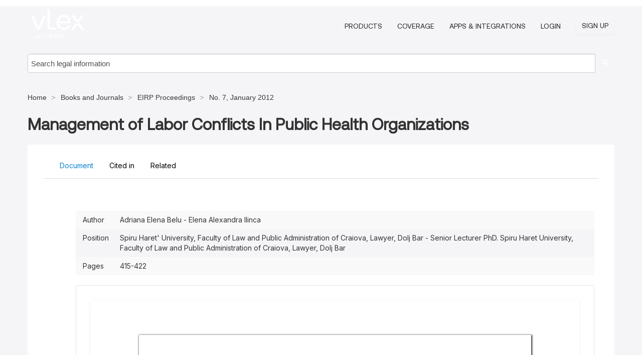

--- FILE ---
content_type: text/html; charset=utf-8
request_url: https://ro.vlex.com/vid/management-labor-conflicts-organizations-465248426
body_size: 24555
content:
<!DOCTYPE html>
<html lang="en">
    <head>
        
        <link rel="preload" href="/stylesheets/font/vLex.woff" as="font" type="font/woff" crossorigin>
        
        <!-- Google Tag Manager -->
        <script>(function(w,d,s,l,i){w[l]=w[l]||[];w[l].push({'gtm.start':
        new Date().getTime(),event:'gtm.js'});var f=d.getElementsByTagName(s)[0],
        j=d.createElement(s),dl=l!='dataLayer'?'&l='+l:'';j.defer=true;j.src=
        'https://www.googletagmanager.com/gtm.js?id='+i+dl;f.parentNode.insertBefore(j,f);
        })(window,document,'script','dataLayer','GTM-PJMJX5');</script>
        <!-- End Google Tag Manager -->
        
        <link rel="icon" media="(prefers-color-scheme: light)" href="/facade-img/favicon-light.svg?t=1763021373405" />
        <link rel="icon" media="(prefers-color-scheme: dark)" href="/facade-img/favicon-dark.svg?t=1763021373405" />
        <!--[if lte IE 9]>
                <script src="/js/polyfill.js?t=1763021373405"></script>
        <![endif]-->
        <script>
            // Object.assign polyfill for IE11
            if (typeof Object.assign != 'function') {
                // Must be writable: true, enumerable: false, configurable: true
                Object.defineProperty(Object, "assign", {
                    value: function assign(target, varArgs) { // .length of function is 2
                        'use strict';
                        if (target == null) { // TypeError if undefined or null
                            throw new TypeError('Cannot convert undefined or null to object');
                        }

                        var to = Object(target);
                
                        for (var index = 1; index < arguments.length; index++) {
                            var nextSource = arguments[index];
                    
                            if (nextSource != null) { // Skip over if undefined or null
                                for (var nextKey in nextSource) {
                                    // Avoid bugs when hasOwnProperty is shadowed
                                    if (Object.prototype.hasOwnProperty.call(nextSource, nextKey)) {
                                        to[nextKey] = nextSource[nextKey];
                                    }
                                }
                            }
                        }
                        return to;
                    },
                    writable: true,
                    configurable: true
                });
            }
        </script>

        <meta http-equiv="Content-Type" content="text/html; charset=UTF-8">
        <meta charset="utf-8">


        
            <meta property="fb:app_id" content="358097329875" />
        <meta property="og:site_name" content="vLex"/>
                <meta property="og:url" content="https://ro.vlex.com/vid/management-labor-conflicts-organizations-465248426"/>
        
        <meta property="og:type" content="article"/>
        
            <meta property="og:title" content="Management of Labor Conflicts In Public Health Organizations"/>
        
            <meta property="og:image" content="http://ro.vlex.com/facade-img/meta-og.png" />
        
        
            <meta name="twitter:image" content="http://ro.vlex.com/facade-img/meta-og.png" />

        <meta content="Law" name="classification">



        <title>Management of Labor Conflicts In Public Health Organizations - vLex Romania
        </title>

        <meta name="viewport" content="width=device-width, initial-scale=1.0">
            <meta name="description" content="Expert legal books and journals citations and scholarly analysis of Management of Labor Conflicts In Public Health Organizations with downloadable bibliograp...">
            <meta content="en" http-equiv="content-language">


            <meta name="robots" content="index,follow" />
            <meta name="googlebot" content="index,follow" />
        <meta name="title" content="Management of Labor Conflicts In Public Health Organizations - vLex Romania - vLex" />
                <link rel="canonical" href="https://ro.vlex.com/vid/management-labor-conflicts-organizations-465248426"/>

        

        <script async src="https://www.googletagmanager.com/gtag/js?id=GA_MEASUREMENT_ID"></script>
        <script>
            window.dataLayer = window.dataLayer || [];
            function gtag() { dataLayer.push(arguments); }
            gtag('js', new Date());
        
            // Provide the IDs of the GA4 properties you want to track.
                
        
        
        
            var sendNoBounceEvent = function(time) {
            setTimeout(function() {
                gtag('event', 'Over ' + time + ' seconds', {
                'event_category': 'NoBounce'
                });
            }, time * 1000);
            };
        
            sendNoBounceEvent(30);
            sendNoBounceEvent(60);
            sendNoBounceEvent(120);
            sendNoBounceEvent(180);
        
            function gaAll() {
                var args = arguments;
                gtag('get', 'conversion_linker', function(result) {
                    var trackers = result.creationData;
                    for (var i = 0; i < trackers.length; i++) {
                    var cloned_args = Array.prototype.slice.call(args, 0);
                    cloned_args[0] = trackers[i].name + "." + args[0];
                    gtag.apply(this, cloned_args);
                    }
                });
            }
        </script>
        	<link href="/stylesheets/facade-min.css?t=1763021373405" rel="stylesheet">
        

        <!--[if lt IE 9]>
            <script src="/js/html5.js?t=1763021373405"></script>
            <script src="/js/ie8.js?t=1763021373405"></script>
            <link href="/stylesheets/ie8css/css.css?t=1763021373405" rel="stylesheet">
            <link href="/stylesheets/ie8css/vlex.css?t=1763021373405" rel="stylesheet">
        <![endif]-->

        <!--[if lte IE 9]>
            <script src="/js/placeholder_ie.js?t=1763021373405"></script>
        <![endif]-->

        <!-- ClickTale Top part -->
        <script type="text/javascript">
            var WRInitTime=(new Date()).getTime();
        </script>
        <!-- ClickTale end of Top part -->
        <script type="application/ld+json">{"@context":"https://schema.org","@type":"BreadcrumbList","itemListElement":[{"@type":"ListItem","position":"1","name":"Home","item":"https://ro.vlex.com"},{"@type":"ListItem","position":2,"name":"Books and Journals","item":"https://ro.vlex.com/libraries/107"},{"@type":"ListItem","position":3,"name":"EIRP Proceedings","item":"http://ro.vlex.com/source/eirp-proceedings-5674"},{"@type":"ListItem","position":4,"name":"No. 7, January 2012","item":"http://ro.vlex.com/source/eirp-proceedings-5674/issue_nbr/%237"}]}</script>
    </head>

    <body class="page page-index vid  "  data-webapp-path='%2Fvid%2F465248426'  data-country="RO" >

        <!-- Google Tag Manager (noscript) -->
        <noscript><iframe src="https://www.googletagmanager.com/ns.html?id=GTM-PJMJX5"
        height="0" width="0" style="display:none;visibility:hidden"></iframe></noscript>
        <!-- End Google Tag Manager (noscript) -->

        <div class="hide
             vid
            
            
            "
            id="page_attr" 
             data-webapp-path='%2Fvid%2F465248426' 
             data-country="RO"
             content_type='4' 
            data-locale='en'>
        </div>

            <span id="webapp-path-tk" data-pb-webapp-path='null' class="hide"></span>

            <div id="navigation" class="wrapper ">
              <div class="navbar  navbar-static-top">
                <!--Header & Branding region-->
                <div class="header">
                  <div class="header-inner container">
                    <div class="row-fluid header-nav-container">
                      <div class="span3 to-home">
                        <a href="/">
                          <!--branding/logo-->
                          <span class="brand-logo" title="Home" style="display: flex; align-items: center; margin-bottom: 5px;">
                            <img src="/facade-img/vLex-logo.svg?t=1763021373405" title="vLex Romania" alt="vLex Romania" />
                            
                          </span>
                        </a>
                      </div>
                      <div class="span9 form-holder">
                        <div>
                          <div class="menu-toggle" onclick="$('.nav-menu').toggleClass('nav-menu--open', 500); $(this).toggleClass('open');">
                            <div class="hamburger"></div>
                          </div>
                          <ul class="nav-menu">
                           
            
                              <li><a href="//vlex.com/plans" rel="nofollow">Products</a></li>
                            
                              <li><a href="//ro.vlex.com" rel="nofollow">Coverage</a></li>
            
                           
                              <li><a href="//vlex.com/integrations" rel="nofollow">Apps &amp; Integrations</a></li>
                           
                            <li><a href="https://login.vlex.com?next_webapp_url=%2Fvid%2F465248426" rel="nofollow">Login</a></li>
                          
                            <li>
                              <a href="/freetrial/signup/RO?webapp_path=%2Fvid%2F465248426" class="btn signup" rel="nofollow">
                                Sign Up
                              </a>
                            </li>
                          </ul>
                          
            
                        </div>
                      </div>
                    </div>
                  </div>
                </div>
                <div class="head-container-searchbar">
                  <div class="form-inline search-form">
                    <form onsubmit="return validate_search(this);" method="get" action="/search" enctype="multipart/form-data" class="onsubmit-search">
                      <input class='placeholder search-input-subheader' type="text" name="q" id="searchinfo" placeholder="Search legal information" required />
                      <button type="submit" class="btn btn-header search-button-subheader"><i class="icon-Buscador"></i></button>
                    </form>
                  </div>
                </div>
              </div>
            </div>
		<vlex-design-system>
        
<div id="content" class="seoArea">
    <div class="container extended block-net">
        <div class="container">
            <div>
            </div>

            
            <ul class="breadcrumb">
            	<li>
            		<a href="/">
            			<span>
            					Home
            			</span>
            		</a>
            	</li>
            
            		<li>
            			<a href="https://ro.vlex.com/libraries/107">
            				<span>Books and Journals</span>
            			</a>
            		</li>
            		<li>
            			<a href="https://ro.vlex.com/source/eirp-proceedings-5674">
            				<span>EIRP Proceedings</span>
            			</a>
            		</li>
            		<li>
            			<a href="https://ro.vlex.com/source/eirp-proceedings-5674/issue_nbr/%237">
            				<span>No. 7, January 2012</span>
            			</a>
            		</li>
            </ul>
            <h1 style="margin-top: 24px; margin-bottom: 16px;"><strong style="font-family: 'Aeonik'; font-size: 32px;">Management of Labor Conflicts In Public Health Organizations</strong></h1>

            <div class="row">
                <div class="nav nav-tabs-no-margin">
                    <div class="nav-tabs">
                                    <tab-item class="nav nav-item nav-link internal-tab
                                         active
                                        "
                                         id="default-tab">

                                        <span>Document</span>
                                    </tab-item>

                            <tab-item class="nav nav-item nav-link internal-tab" id="cited-in">
                                <span>Cited in</span>
                            </tab-item>
                        <tab-item class="nav nav-item nav-link internal-tab" id="related">
                            <span>Related</span>
                        </tab-item>
                    </div>
                </div>

                <div id="default-tab-main-content" class="tab-content">
                    <div>
                        <div id="main-content" class="abovebox bg_white clearfix left-content-area">
                
                                <table class='table table-striped' style="font-family: 'Inter Variable';">
                                        <tr><td style="color: #333333;">Author</td><td style="color: #333333;">Adriana Elena Belu - Elena Alexandra Ilinca</td></tr>
                                        <tr><td style="color: #333333;">Position</td><td style="color: #333333;">Spiru Haret&#x27; University, Faculty of Law and Public Administration of Craiova, Lawyer, Dolj Bar - Senior Lecturer PhD. Spiru Haret University, Faculty of Law and Public Administration of Craiova, Lawyer, Dolj Bar</td></tr>
                                        <tr><td style="color: #333333;">Pages</td><td style="color: #333333;">415-422</td></tr>
                                </table>
                
                
                
                
                            <div class="container-preview">
                                <div class="content-content clearfix preview-style ">
                                    <div class="inset-ad" style='float: right;margin-left: 2em;'>
                                            <div class="hidden-phone">
                                            </div>
                                    </div>
                
                                    <!-- we do this because if we have show_navigation_index set to true we do not
                                        show the TOC in the sidebar, so we want to keep showing it here -->
                
                                    <div>
                                        <div><div class="content"><div class="html-children"><div><div id="pdf-container" style="width: 782px">
                <style type="text/css">@media screen{}@media print{@page {margin:0;}.d{display:none;}}.pf{position:relative;background-color:white;overflow:hidden;margin:0;border:0;}.pc{position:absolute;border:0;padding:0;margin:0;top:0;left:0;width:100%;height:100%;overflow:hidden;display:block;transform-origin:0 0;-ms-transform-origin:0 0;-webkit-transform-origin:0 0;}.pc.opened{display:block;}.bf{position:absolute;border:0;margin:0;top:0;bottom:0;width:100%;height:100%;-ms-user-select:none;-moz-user-select:none;-webkit-user-select:none;user-select:none;}.bi{position:absolute;border:0;margin:0;-ms-user-select:none;-moz-user-select:none;-webkit-user-select:none;user-select:none;}@media print{.pf{margin:0;box-shadow:none;page-break-after:always;page-break-inside:avoid;}@-moz-document url-prefix(){.pf{overflow:visible;border:1px solid #fff;}.pc{overflow:visible;}}}.c{position:absolute;border:0;padding:0;margin:0;overflow:hidden;display:block;}.t{position:absolute;white-space:pre;font-size:1px;transform-origin:0 100%;-ms-transform-origin:0 100%;-webkit-transform-origin:0 100%;unicode-bidi:bidi-override;-moz-font-feature-settings:"liga" 0;}.t:after{content:'';}.t:before{content:'';display:inline-block;}.t span{position:relative;unicode-bidi:bidi-override;}._{display:inline-block;color:transparent;z-index:-1;}.pi{display:none;}.d{position:absolute;transform-origin:0 100%;-ms-transform-origin:0 100%;-webkit-transform-origin:0 100%;}.it{border:0;background-color:rgba(255,255,255,0.0);}.ir:hover{cursor:pointer;}@media screen{#outline{font-family:Georgia,Times,"Times New Roman",serif;font-size:13px;margin:2em 1em;}#outline ul{padding:0;}#outline li{list-style-type:none;margin:1em 0;}#outline li>ul{margin-left:1em;}#outline a,#outline a:visited,#outline a:hover,#outline a:active{line-height:1.2;color:#e8e8e8;text-overflow:ellipsis;white-space:nowrap;text-decoration:none;display:block;overflow:hidden;outline:0;}#outline a:hover{color:#0cf;}.pf{margin:13px auto;box-shadow:1px 1px 3px 1px #333;border-collapse:separate;}.pc.opened{-webkit-animation:fadein 100ms;animation:fadein 100ms;}}.ff0{font-family:sans-serif;visibility:hidden;}@font-face{font-family:ff1;src:url(https://icbg.s3.us-east-1.amazonaws.com/media/MM6/fA9/MM6fA9ewKyXEDOcyMaLsFS2vc1yTNjyktWQFntejgy0OA%3D?X-Amz-Algorithm=AWS4-HMAC-SHA256&X-Amz-Credential=ASIA5PHC3MTPX2S6EKAJ%2F20260117%2Fus-east-1%2Fs3%2Faws4_request&X-Amz-Date=20260117T094430Z&X-Amz-Expires=3600&X-Amz-Security-Token=IQoJb3JpZ2luX2VjEJr%2F%2F%2F%2F%2F%2F%2F%2F%2F%2FwEaCXVzLWVhc3QtMSJIMEYCIQCwvcD8X2d3GvG38FfCC8G3mQf7VvhjtjSRoJiMaeT8ewIhANGo7%2BRDGNgReWzLmDW%2Be5gBd3IL9Tl118HQFE5G%2BA%2FhKrMFCGMQABoMOTI2MDQxMjAzOTM1Igyqkjhxz55ne7AvOqoqkAW7EsKgfY8oDJrtP5V%2BTrzYyTOafr2co6zQoihBZz%2B9%2F2WX1B8CZBEuLM2HZJuzAKHsVoREv90rJ2CuW0feSWrg%2F7vEMqWcuZij5a9j0kdff6Bd6ORDCxIreRmX18gkvIRmApWvDQmTo%2FuhyBuBIRH%2FBGEauUBVx731pw%2F7f7F2PSUYsDcaPYK7IXx5eaa2auyAxXE6I2vNnixqKm2lVxkQv4nvAX9W%2FHPYQkRFZXGf8m3IyfDC%2B7sWJ3r8D%2FGuTBQaYV4at9vsyisBConldo9pLHTx%2BC04B%2B1NquOVdxm7ZnFyf%2FWix5W5twhQ0%2BPI%2FgfR7dHw5JPFKe3FEjbr%2B3MduRvEu9lPaJtrxatERvmHUeMfe6NVX1TBkeIwImY0oLhe1lCZJZi9uDedqGeniu4FmvWQ3y%2B8Pylh4maSupsdqe4BqxwXM7T%2F%2FVizlfA8nuSPFuV4HVgUyHHcCB1giNY%2FvzRq%2Bc973ycsh%2BJ0QKtWDvC%2F5IlYte0hKqKLQTbUt1IoX5r8nfnToL1X3ptZ%2F5IbVZgb%2Bnk3H3KMaY071rujyU1LY4jkIcVAbEFc0h5%2Fv0t1%2Bl4s1S1%2BO3wmWg6oAs88k8Ua0HcccUJCiOosy%2FRJwQtlaTWY%2F4gutlYUDRe62XSvukJG7%2BTWmB%2FKaNzbqfu8BGSqD6iNltqAhCTjrrPYg94KEkOY9thyekofWZ97Uy%2BSdFb092NpbmVh9e1SNbCWF0OFOK1kFCxPcKeVLxSw2bOZP54GBYbsyWaJJ2xqRmN3vHclh2GFByhtxLq9upI6d%2FBRpOgPHz2qan%2FAWuYNAxsRZNOspmvR6c4ehNthFI6GbtijndamKWEtV7U6SPem1edxEBgGlsTNHT%2FJRLF25DDisq3LBjqwAVvC5zlfca1xpa4tVZ5H3mUjfvy3TqN973fNjfm1vFeVhn4K%2BOFfvzLIZI%2FlEAPJtFP983vmWRBXd4%2F0uGTU4U2TNCU2GuZlnFS%2BrBxOBcxtintZpP5BDDRXLwq2Ck9m8J%2FJlyqL8JhDyNtvFBCdJC%2FSqnZnbE9xzZDEYKJspmsQumJic2b7T463xCa8utc3wj3viaQCu%2B%2B0q6oB22MbuZ5BM%2FxAqxnwUcbZ3AG5W%2Bp9&X-Amz-SignedHeaders=host&X-Amz-Signature=d5dcfeb872ba4b262ac0047f754f55cac7c1de2d247dbcdc5ca2776980e55ef9)format("woff");}.ff1{font-family:ff1;line-height:1.340000;font-style:normal;font-weight:normal;visibility:visible;}@font-face{font-family:ff2;src:url(https://icbg.s3.us-east-1.amazonaws.com/media/MMD/t/c/MMDt/c%2BQQJXIkoy0XXZUr8GIp%2B1pj/Y1B8fT56iFQqs2U%3D?X-Amz-Algorithm=AWS4-HMAC-SHA256&X-Amz-Credential=ASIA5PHC3MTPX2S6EKAJ%2F20260117%2Fus-east-1%2Fs3%2Faws4_request&X-Amz-Date=20260117T094430Z&X-Amz-Expires=3600&X-Amz-Security-Token=IQoJb3JpZ2luX2VjEJr%2F%2F%2F%2F%2F%2F%2F%2F%2F%2FwEaCXVzLWVhc3QtMSJIMEYCIQCwvcD8X2d3GvG38FfCC8G3mQf7VvhjtjSRoJiMaeT8ewIhANGo7%2BRDGNgReWzLmDW%2Be5gBd3IL9Tl118HQFE5G%2BA%2FhKrMFCGMQABoMOTI2MDQxMjAzOTM1Igyqkjhxz55ne7AvOqoqkAW7EsKgfY8oDJrtP5V%2BTrzYyTOafr2co6zQoihBZz%2B9%2F2WX1B8CZBEuLM2HZJuzAKHsVoREv90rJ2CuW0feSWrg%2F7vEMqWcuZij5a9j0kdff6Bd6ORDCxIreRmX18gkvIRmApWvDQmTo%2FuhyBuBIRH%2FBGEauUBVx731pw%2F7f7F2PSUYsDcaPYK7IXx5eaa2auyAxXE6I2vNnixqKm2lVxkQv4nvAX9W%2FHPYQkRFZXGf8m3IyfDC%2B7sWJ3r8D%2FGuTBQaYV4at9vsyisBConldo9pLHTx%2BC04B%2B1NquOVdxm7ZnFyf%2FWix5W5twhQ0%2BPI%2FgfR7dHw5JPFKe3FEjbr%2B3MduRvEu9lPaJtrxatERvmHUeMfe6NVX1TBkeIwImY0oLhe1lCZJZi9uDedqGeniu4FmvWQ3y%2B8Pylh4maSupsdqe4BqxwXM7T%2F%2FVizlfA8nuSPFuV4HVgUyHHcCB1giNY%2FvzRq%2Bc973ycsh%2BJ0QKtWDvC%2F5IlYte0hKqKLQTbUt1IoX5r8nfnToL1X3ptZ%2F5IbVZgb%2Bnk3H3KMaY071rujyU1LY4jkIcVAbEFc0h5%2Fv0t1%2Bl4s1S1%2BO3wmWg6oAs88k8Ua0HcccUJCiOosy%2FRJwQtlaTWY%2F4gutlYUDRe62XSvukJG7%2BTWmB%2FKaNzbqfu8BGSqD6iNltqAhCTjrrPYg94KEkOY9thyekofWZ97Uy%2BSdFb092NpbmVh9e1SNbCWF0OFOK1kFCxPcKeVLxSw2bOZP54GBYbsyWaJJ2xqRmN3vHclh2GFByhtxLq9upI6d%2FBRpOgPHz2qan%2FAWuYNAxsRZNOspmvR6c4ehNthFI6GbtijndamKWEtV7U6SPem1edxEBgGlsTNHT%2FJRLF25DDisq3LBjqwAVvC5zlfca1xpa4tVZ5H3mUjfvy3TqN973fNjfm1vFeVhn4K%2BOFfvzLIZI%2FlEAPJtFP983vmWRBXd4%2F0uGTU4U2TNCU2GuZlnFS%2BrBxOBcxtintZpP5BDDRXLwq2Ck9m8J%2FJlyqL8JhDyNtvFBCdJC%2FSqnZnbE9xzZDEYKJspmsQumJic2b7T463xCa8utc3wj3viaQCu%2B%2B0q6oB22MbuZ5BM%2FxAqxnwUcbZ3AG5W%2Bp9&X-Amz-SignedHeaders=host&X-Amz-Signature=17855222f4697acdfa2b9ec5a696bdb704d90ceb9d79d32437fd4f1f74ae9ba4)format("woff");}.ff2{font-family:ff2;line-height:1.336000;font-style:normal;font-weight:normal;visibility:visible;}@font-face{font-family:ff3;src:url(https://icbg.s3.us-east-1.amazonaws.com/media/MM1/gAz/MM1gAzn6yEjZaQzoGPyKUgwsZAOZYLD%2B4qdZMdWt6sqLY%3D?X-Amz-Algorithm=AWS4-HMAC-SHA256&X-Amz-Credential=ASIA5PHC3MTPX2S6EKAJ%2F20260117%2Fus-east-1%2Fs3%2Faws4_request&X-Amz-Date=20260117T094430Z&X-Amz-Expires=3600&X-Amz-Security-Token=IQoJb3JpZ2luX2VjEJr%2F%2F%2F%2F%2F%2F%2F%2F%2F%2FwEaCXVzLWVhc3QtMSJIMEYCIQCwvcD8X2d3GvG38FfCC8G3mQf7VvhjtjSRoJiMaeT8ewIhANGo7%2BRDGNgReWzLmDW%2Be5gBd3IL9Tl118HQFE5G%2BA%2FhKrMFCGMQABoMOTI2MDQxMjAzOTM1Igyqkjhxz55ne7AvOqoqkAW7EsKgfY8oDJrtP5V%2BTrzYyTOafr2co6zQoihBZz%2B9%2F2WX1B8CZBEuLM2HZJuzAKHsVoREv90rJ2CuW0feSWrg%2F7vEMqWcuZij5a9j0kdff6Bd6ORDCxIreRmX18gkvIRmApWvDQmTo%2FuhyBuBIRH%2FBGEauUBVx731pw%2F7f7F2PSUYsDcaPYK7IXx5eaa2auyAxXE6I2vNnixqKm2lVxkQv4nvAX9W%2FHPYQkRFZXGf8m3IyfDC%2B7sWJ3r8D%2FGuTBQaYV4at9vsyisBConldo9pLHTx%2BC04B%2B1NquOVdxm7ZnFyf%2FWix5W5twhQ0%2BPI%2FgfR7dHw5JPFKe3FEjbr%2B3MduRvEu9lPaJtrxatERvmHUeMfe6NVX1TBkeIwImY0oLhe1lCZJZi9uDedqGeniu4FmvWQ3y%2B8Pylh4maSupsdqe4BqxwXM7T%2F%2FVizlfA8nuSPFuV4HVgUyHHcCB1giNY%2FvzRq%2Bc973ycsh%2BJ0QKtWDvC%2F5IlYte0hKqKLQTbUt1IoX5r8nfnToL1X3ptZ%2F5IbVZgb%2Bnk3H3KMaY071rujyU1LY4jkIcVAbEFc0h5%2Fv0t1%2Bl4s1S1%2BO3wmWg6oAs88k8Ua0HcccUJCiOosy%2FRJwQtlaTWY%2F4gutlYUDRe62XSvukJG7%2BTWmB%2FKaNzbqfu8BGSqD6iNltqAhCTjrrPYg94KEkOY9thyekofWZ97Uy%2BSdFb092NpbmVh9e1SNbCWF0OFOK1kFCxPcKeVLxSw2bOZP54GBYbsyWaJJ2xqRmN3vHclh2GFByhtxLq9upI6d%2FBRpOgPHz2qan%2FAWuYNAxsRZNOspmvR6c4ehNthFI6GbtijndamKWEtV7U6SPem1edxEBgGlsTNHT%2FJRLF25DDisq3LBjqwAVvC5zlfca1xpa4tVZ5H3mUjfvy3TqN973fNjfm1vFeVhn4K%2BOFfvzLIZI%2FlEAPJtFP983vmWRBXd4%2F0uGTU4U2TNCU2GuZlnFS%2BrBxOBcxtintZpP5BDDRXLwq2Ck9m8J%2FJlyqL8JhDyNtvFBCdJC%2FSqnZnbE9xzZDEYKJspmsQumJic2b7T463xCa8utc3wj3viaQCu%2B%2B0q6oB22MbuZ5BM%2FxAqxnwUcbZ3AG5W%2Bp9&X-Amz-SignedHeaders=host&X-Amz-Signature=ba3e9e6beb234f5982a05d904962501a0e28277381edb3830697dfd9519bf8c0)format("woff");}.ff3{font-family:ff3;line-height:1.459000;font-style:normal;font-weight:normal;visibility:visible;}@font-face{font-family:ff4;src:url(https://icbg.s3.us-east-1.amazonaws.com/media/MMz/CJr/MMzCJrX9ndF713NuFM1AftGeXhf9Cd12o/OolNN6DlK4Y%3D?X-Amz-Algorithm=AWS4-HMAC-SHA256&X-Amz-Credential=ASIA5PHC3MTPX2S6EKAJ%2F20260117%2Fus-east-1%2Fs3%2Faws4_request&X-Amz-Date=20260117T094431Z&X-Amz-Expires=3600&X-Amz-Security-Token=IQoJb3JpZ2luX2VjEJr%2F%2F%2F%2F%2F%2F%2F%2F%2F%2FwEaCXVzLWVhc3QtMSJIMEYCIQCwvcD8X2d3GvG38FfCC8G3mQf7VvhjtjSRoJiMaeT8ewIhANGo7%2BRDGNgReWzLmDW%2Be5gBd3IL9Tl118HQFE5G%2BA%2FhKrMFCGMQABoMOTI2MDQxMjAzOTM1Igyqkjhxz55ne7AvOqoqkAW7EsKgfY8oDJrtP5V%2BTrzYyTOafr2co6zQoihBZz%2B9%2F2WX1B8CZBEuLM2HZJuzAKHsVoREv90rJ2CuW0feSWrg%2F7vEMqWcuZij5a9j0kdff6Bd6ORDCxIreRmX18gkvIRmApWvDQmTo%2FuhyBuBIRH%2FBGEauUBVx731pw%2F7f7F2PSUYsDcaPYK7IXx5eaa2auyAxXE6I2vNnixqKm2lVxkQv4nvAX9W%2FHPYQkRFZXGf8m3IyfDC%2B7sWJ3r8D%2FGuTBQaYV4at9vsyisBConldo9pLHTx%2BC04B%2B1NquOVdxm7ZnFyf%2FWix5W5twhQ0%2BPI%2FgfR7dHw5JPFKe3FEjbr%2B3MduRvEu9lPaJtrxatERvmHUeMfe6NVX1TBkeIwImY0oLhe1lCZJZi9uDedqGeniu4FmvWQ3y%2B8Pylh4maSupsdqe4BqxwXM7T%2F%2FVizlfA8nuSPFuV4HVgUyHHcCB1giNY%2FvzRq%2Bc973ycsh%2BJ0QKtWDvC%2F5IlYte0hKqKLQTbUt1IoX5r8nfnToL1X3ptZ%2F5IbVZgb%2Bnk3H3KMaY071rujyU1LY4jkIcVAbEFc0h5%2Fv0t1%2Bl4s1S1%2BO3wmWg6oAs88k8Ua0HcccUJCiOosy%2FRJwQtlaTWY%2F4gutlYUDRe62XSvukJG7%2BTWmB%2FKaNzbqfu8BGSqD6iNltqAhCTjrrPYg94KEkOY9thyekofWZ97Uy%2BSdFb092NpbmVh9e1SNbCWF0OFOK1kFCxPcKeVLxSw2bOZP54GBYbsyWaJJ2xqRmN3vHclh2GFByhtxLq9upI6d%2FBRpOgPHz2qan%2FAWuYNAxsRZNOspmvR6c4ehNthFI6GbtijndamKWEtV7U6SPem1edxEBgGlsTNHT%2FJRLF25DDisq3LBjqwAVvC5zlfca1xpa4tVZ5H3mUjfvy3TqN973fNjfm1vFeVhn4K%2BOFfvzLIZI%2FlEAPJtFP983vmWRBXd4%2F0uGTU4U2TNCU2GuZlnFS%2BrBxOBcxtintZpP5BDDRXLwq2Ck9m8J%2FJlyqL8JhDyNtvFBCdJC%2FSqnZnbE9xzZDEYKJspmsQumJic2b7T463xCa8utc3wj3viaQCu%2B%2B0q6oB22MbuZ5BM%2FxAqxnwUcbZ3AG5W%2Bp9&X-Amz-SignedHeaders=host&X-Amz-Signature=22cdcb8de28dff896edcc9843f99a47743ae991eef6cee557f7e43753cad54a1)format("woff");}.ff4{font-family:ff4;line-height:1.432000;font-style:normal;font-weight:normal;visibility:visible;}@font-face{font-family:ff5;src:url(https://icbg.s3.us-east-1.amazonaws.com/media/MMS/4Je/MMS4JenOgCB%2BOYtP%2BPK6dycLs3CmeUHD500LiwiecfDc8%3D?X-Amz-Algorithm=AWS4-HMAC-SHA256&X-Amz-Credential=ASIA5PHC3MTPX2S6EKAJ%2F20260117%2Fus-east-1%2Fs3%2Faws4_request&X-Amz-Date=20260117T094431Z&X-Amz-Expires=3600&X-Amz-Security-Token=IQoJb3JpZ2luX2VjEJr%2F%2F%2F%2F%2F%2F%2F%2F%2F%2FwEaCXVzLWVhc3QtMSJIMEYCIQCwvcD8X2d3GvG38FfCC8G3mQf7VvhjtjSRoJiMaeT8ewIhANGo7%2BRDGNgReWzLmDW%2Be5gBd3IL9Tl118HQFE5G%2BA%2FhKrMFCGMQABoMOTI2MDQxMjAzOTM1Igyqkjhxz55ne7AvOqoqkAW7EsKgfY8oDJrtP5V%2BTrzYyTOafr2co6zQoihBZz%2B9%2F2WX1B8CZBEuLM2HZJuzAKHsVoREv90rJ2CuW0feSWrg%2F7vEMqWcuZij5a9j0kdff6Bd6ORDCxIreRmX18gkvIRmApWvDQmTo%2FuhyBuBIRH%2FBGEauUBVx731pw%2F7f7F2PSUYsDcaPYK7IXx5eaa2auyAxXE6I2vNnixqKm2lVxkQv4nvAX9W%2FHPYQkRFZXGf8m3IyfDC%2B7sWJ3r8D%2FGuTBQaYV4at9vsyisBConldo9pLHTx%2BC04B%2B1NquOVdxm7ZnFyf%2FWix5W5twhQ0%2BPI%2FgfR7dHw5JPFKe3FEjbr%2B3MduRvEu9lPaJtrxatERvmHUeMfe6NVX1TBkeIwImY0oLhe1lCZJZi9uDedqGeniu4FmvWQ3y%2B8Pylh4maSupsdqe4BqxwXM7T%2F%2FVizlfA8nuSPFuV4HVgUyHHcCB1giNY%2FvzRq%2Bc973ycsh%2BJ0QKtWDvC%2F5IlYte0hKqKLQTbUt1IoX5r8nfnToL1X3ptZ%2F5IbVZgb%2Bnk3H3KMaY071rujyU1LY4jkIcVAbEFc0h5%2Fv0t1%2Bl4s1S1%2BO3wmWg6oAs88k8Ua0HcccUJCiOosy%2FRJwQtlaTWY%2F4gutlYUDRe62XSvukJG7%2BTWmB%2FKaNzbqfu8BGSqD6iNltqAhCTjrrPYg94KEkOY9thyekofWZ97Uy%2BSdFb092NpbmVh9e1SNbCWF0OFOK1kFCxPcKeVLxSw2bOZP54GBYbsyWaJJ2xqRmN3vHclh2GFByhtxLq9upI6d%2FBRpOgPHz2qan%2FAWuYNAxsRZNOspmvR6c4ehNthFI6GbtijndamKWEtV7U6SPem1edxEBgGlsTNHT%2FJRLF25DDisq3LBjqwAVvC5zlfca1xpa4tVZ5H3mUjfvy3TqN973fNjfm1vFeVhn4K%2BOFfvzLIZI%2FlEAPJtFP983vmWRBXd4%2F0uGTU4U2TNCU2GuZlnFS%2BrBxOBcxtintZpP5BDDRXLwq2Ck9m8J%2FJlyqL8JhDyNtvFBCdJC%2FSqnZnbE9xzZDEYKJspmsQumJic2b7T463xCa8utc3wj3viaQCu%2B%2B0q6oB22MbuZ5BM%2FxAqxnwUcbZ3AG5W%2Bp9&X-Amz-SignedHeaders=host&X-Amz-Signature=bb90471f4291651d50e4e60ebf9d96a80486237b44b1934f459edef6d4dd9ce6)format("woff");}.ff5{font-family:ff5;line-height:1.432000;font-style:normal;font-weight:normal;visibility:visible;}@font-face{font-family:ff6;src:url(https://icbg.s3.us-east-1.amazonaws.com/media/MMr/vpk/MMrvpk9y9q2xJhQC7HW4J5Zi5Fcs63bl17n5sDqQWx8pM%3D?X-Amz-Algorithm=AWS4-HMAC-SHA256&X-Amz-Credential=ASIA5PHC3MTPX2S6EKAJ%2F20260117%2Fus-east-1%2Fs3%2Faws4_request&X-Amz-Date=20260117T094431Z&X-Amz-Expires=3600&X-Amz-Security-Token=IQoJb3JpZ2luX2VjEJr%2F%2F%2F%2F%2F%2F%2F%2F%2F%2FwEaCXVzLWVhc3QtMSJIMEYCIQCwvcD8X2d3GvG38FfCC8G3mQf7VvhjtjSRoJiMaeT8ewIhANGo7%2BRDGNgReWzLmDW%2Be5gBd3IL9Tl118HQFE5G%2BA%2FhKrMFCGMQABoMOTI2MDQxMjAzOTM1Igyqkjhxz55ne7AvOqoqkAW7EsKgfY8oDJrtP5V%2BTrzYyTOafr2co6zQoihBZz%2B9%2F2WX1B8CZBEuLM2HZJuzAKHsVoREv90rJ2CuW0feSWrg%2F7vEMqWcuZij5a9j0kdff6Bd6ORDCxIreRmX18gkvIRmApWvDQmTo%2FuhyBuBIRH%2FBGEauUBVx731pw%2F7f7F2PSUYsDcaPYK7IXx5eaa2auyAxXE6I2vNnixqKm2lVxkQv4nvAX9W%2FHPYQkRFZXGf8m3IyfDC%2B7sWJ3r8D%2FGuTBQaYV4at9vsyisBConldo9pLHTx%2BC04B%2B1NquOVdxm7ZnFyf%2FWix5W5twhQ0%2BPI%2FgfR7dHw5JPFKe3FEjbr%2B3MduRvEu9lPaJtrxatERvmHUeMfe6NVX1TBkeIwImY0oLhe1lCZJZi9uDedqGeniu4FmvWQ3y%2B8Pylh4maSupsdqe4BqxwXM7T%2F%2FVizlfA8nuSPFuV4HVgUyHHcCB1giNY%2FvzRq%2Bc973ycsh%2BJ0QKtWDvC%2F5IlYte0hKqKLQTbUt1IoX5r8nfnToL1X3ptZ%2F5IbVZgb%2Bnk3H3KMaY071rujyU1LY4jkIcVAbEFc0h5%2Fv0t1%2Bl4s1S1%2BO3wmWg6oAs88k8Ua0HcccUJCiOosy%2FRJwQtlaTWY%2F4gutlYUDRe62XSvukJG7%2BTWmB%2FKaNzbqfu8BGSqD6iNltqAhCTjrrPYg94KEkOY9thyekofWZ97Uy%2BSdFb092NpbmVh9e1SNbCWF0OFOK1kFCxPcKeVLxSw2bOZP54GBYbsyWaJJ2xqRmN3vHclh2GFByhtxLq9upI6d%2FBRpOgPHz2qan%2FAWuYNAxsRZNOspmvR6c4ehNthFI6GbtijndamKWEtV7U6SPem1edxEBgGlsTNHT%2FJRLF25DDisq3LBjqwAVvC5zlfca1xpa4tVZ5H3mUjfvy3TqN973fNjfm1vFeVhn4K%2BOFfvzLIZI%2FlEAPJtFP983vmWRBXd4%2F0uGTU4U2TNCU2GuZlnFS%2BrBxOBcxtintZpP5BDDRXLwq2Ck9m8J%2FJlyqL8JhDyNtvFBCdJC%2FSqnZnbE9xzZDEYKJspmsQumJic2b7T463xCa8utc3wj3viaQCu%2B%2B0q6oB22MbuZ5BM%2FxAqxnwUcbZ3AG5W%2Bp9&X-Amz-SignedHeaders=host&X-Amz-Signature=67807a2d7d04483de775031eace9acfec5b83d7e96d794eb5fa5777b983b60ea)format("woff");}.ff6{font-family:ff6;line-height:1.406000;font-style:normal;font-weight:normal;visibility:visible;}@font-face{font-family:ff7;src:url(https://icbg.s3.us-east-1.amazonaws.com/media/MMR/KEm/MMRKEm1cTafpxr0cIK5sVMvJ6U4s%2BMvoV2AvdaPCVVRpc%3D?X-Amz-Algorithm=AWS4-HMAC-SHA256&X-Amz-Credential=ASIA5PHC3MTPX2S6EKAJ%2F20260117%2Fus-east-1%2Fs3%2Faws4_request&X-Amz-Date=20260117T094431Z&X-Amz-Expires=3600&X-Amz-Security-Token=IQoJb3JpZ2luX2VjEJr%2F%2F%2F%2F%2F%2F%2F%2F%2F%2FwEaCXVzLWVhc3QtMSJIMEYCIQCwvcD8X2d3GvG38FfCC8G3mQf7VvhjtjSRoJiMaeT8ewIhANGo7%2BRDGNgReWzLmDW%2Be5gBd3IL9Tl118HQFE5G%2BA%2FhKrMFCGMQABoMOTI2MDQxMjAzOTM1Igyqkjhxz55ne7AvOqoqkAW7EsKgfY8oDJrtP5V%2BTrzYyTOafr2co6zQoihBZz%2B9%2F2WX1B8CZBEuLM2HZJuzAKHsVoREv90rJ2CuW0feSWrg%2F7vEMqWcuZij5a9j0kdff6Bd6ORDCxIreRmX18gkvIRmApWvDQmTo%2FuhyBuBIRH%2FBGEauUBVx731pw%2F7f7F2PSUYsDcaPYK7IXx5eaa2auyAxXE6I2vNnixqKm2lVxkQv4nvAX9W%2FHPYQkRFZXGf8m3IyfDC%2B7sWJ3r8D%2FGuTBQaYV4at9vsyisBConldo9pLHTx%2BC04B%2B1NquOVdxm7ZnFyf%2FWix5W5twhQ0%2BPI%2FgfR7dHw5JPFKe3FEjbr%2B3MduRvEu9lPaJtrxatERvmHUeMfe6NVX1TBkeIwImY0oLhe1lCZJZi9uDedqGeniu4FmvWQ3y%2B8Pylh4maSupsdqe4BqxwXM7T%2F%2FVizlfA8nuSPFuV4HVgUyHHcCB1giNY%2FvzRq%2Bc973ycsh%2BJ0QKtWDvC%2F5IlYte0hKqKLQTbUt1IoX5r8nfnToL1X3ptZ%2F5IbVZgb%2Bnk3H3KMaY071rujyU1LY4jkIcVAbEFc0h5%2Fv0t1%2Bl4s1S1%2BO3wmWg6oAs88k8Ua0HcccUJCiOosy%2FRJwQtlaTWY%2F4gutlYUDRe62XSvukJG7%2BTWmB%2FKaNzbqfu8BGSqD6iNltqAhCTjrrPYg94KEkOY9thyekofWZ97Uy%2BSdFb092NpbmVh9e1SNbCWF0OFOK1kFCxPcKeVLxSw2bOZP54GBYbsyWaJJ2xqRmN3vHclh2GFByhtxLq9upI6d%2FBRpOgPHz2qan%2FAWuYNAxsRZNOspmvR6c4ehNthFI6GbtijndamKWEtV7U6SPem1edxEBgGlsTNHT%2FJRLF25DDisq3LBjqwAVvC5zlfca1xpa4tVZ5H3mUjfvy3TqN973fNjfm1vFeVhn4K%2BOFfvzLIZI%2FlEAPJtFP983vmWRBXd4%2F0uGTU4U2TNCU2GuZlnFS%2BrBxOBcxtintZpP5BDDRXLwq2Ck9m8J%2FJlyqL8JhDyNtvFBCdJC%2FSqnZnbE9xzZDEYKJspmsQumJic2b7T463xCa8utc3wj3viaQCu%2B%2B0q6oB22MbuZ5BM%2FxAqxnwUcbZ3AG5W%2Bp9&X-Amz-SignedHeaders=host&X-Amz-Signature=4fefd9f819914b7ac5866c51f3b33a6b1867ef622f3227b26916d2cc63b00348)format("woff");}.ff7{font-family:ff7;line-height:0.856934;font-style:normal;font-weight:normal;visibility:visible;}@font-face{font-family:ff8;src:url(https://icbg.s3.us-east-1.amazonaws.com/media/MMl/XLI/MMlXLILWckQ9bCaRH1j9Tl551oD32ZG25Ylwee8cvYKdY%3D?X-Amz-Algorithm=AWS4-HMAC-SHA256&X-Amz-Credential=ASIA5PHC3MTPX2S6EKAJ%2F20260117%2Fus-east-1%2Fs3%2Faws4_request&X-Amz-Date=20260117T094431Z&X-Amz-Expires=3600&X-Amz-Security-Token=IQoJb3JpZ2luX2VjEJr%2F%2F%2F%2F%2F%2F%2F%2F%2F%2FwEaCXVzLWVhc3QtMSJIMEYCIQCwvcD8X2d3GvG38FfCC8G3mQf7VvhjtjSRoJiMaeT8ewIhANGo7%2BRDGNgReWzLmDW%2Be5gBd3IL9Tl118HQFE5G%2BA%2FhKrMFCGMQABoMOTI2MDQxMjAzOTM1Igyqkjhxz55ne7AvOqoqkAW7EsKgfY8oDJrtP5V%2BTrzYyTOafr2co6zQoihBZz%2B9%2F2WX1B8CZBEuLM2HZJuzAKHsVoREv90rJ2CuW0feSWrg%2F7vEMqWcuZij5a9j0kdff6Bd6ORDCxIreRmX18gkvIRmApWvDQmTo%2FuhyBuBIRH%2FBGEauUBVx731pw%2F7f7F2PSUYsDcaPYK7IXx5eaa2auyAxXE6I2vNnixqKm2lVxkQv4nvAX9W%2FHPYQkRFZXGf8m3IyfDC%2B7sWJ3r8D%2FGuTBQaYV4at9vsyisBConldo9pLHTx%2BC04B%2B1NquOVdxm7ZnFyf%2FWix5W5twhQ0%2BPI%2FgfR7dHw5JPFKe3FEjbr%2B3MduRvEu9lPaJtrxatERvmHUeMfe6NVX1TBkeIwImY0oLhe1lCZJZi9uDedqGeniu4FmvWQ3y%2B8Pylh4maSupsdqe4BqxwXM7T%2F%2FVizlfA8nuSPFuV4HVgUyHHcCB1giNY%2FvzRq%2Bc973ycsh%2BJ0QKtWDvC%2F5IlYte0hKqKLQTbUt1IoX5r8nfnToL1X3ptZ%2F5IbVZgb%2Bnk3H3KMaY071rujyU1LY4jkIcVAbEFc0h5%2Fv0t1%2Bl4s1S1%2BO3wmWg6oAs88k8Ua0HcccUJCiOosy%2FRJwQtlaTWY%2F4gutlYUDRe62XSvukJG7%2BTWmB%2FKaNzbqfu8BGSqD6iNltqAhCTjrrPYg94KEkOY9thyekofWZ97Uy%2BSdFb092NpbmVh9e1SNbCWF0OFOK1kFCxPcKeVLxSw2bOZP54GBYbsyWaJJ2xqRmN3vHclh2GFByhtxLq9upI6d%2FBRpOgPHz2qan%2FAWuYNAxsRZNOspmvR6c4ehNthFI6GbtijndamKWEtV7U6SPem1edxEBgGlsTNHT%2FJRLF25DDisq3LBjqwAVvC5zlfca1xpa4tVZ5H3mUjfvy3TqN973fNjfm1vFeVhn4K%2BOFfvzLIZI%2FlEAPJtFP983vmWRBXd4%2F0uGTU4U2TNCU2GuZlnFS%2BrBxOBcxtintZpP5BDDRXLwq2Ck9m8J%2FJlyqL8JhDyNtvFBCdJC%2FSqnZnbE9xzZDEYKJspmsQumJic2b7T463xCa8utc3wj3viaQCu%2B%2B0q6oB22MbuZ5BM%2FxAqxnwUcbZ3AG5W%2Bp9&X-Amz-SignedHeaders=host&X-Amz-Signature=05164ebc2eacd83c72ba2a2a1e99f83aa18927a432b25dab58dca79f46505ac5)format("woff");}.ff8{font-family:ff8;line-height:1.303000;font-style:normal;font-weight:normal;visibility:visible;}@font-face{font-family:ff9;src:url(https://icbg.s3.us-east-1.amazonaws.com/media/MMM/D40/MMMD40NvZ7C3GwyjBw8jqqvufuutur717nX6q3v%2BpzPfA%3D?X-Amz-Algorithm=AWS4-HMAC-SHA256&X-Amz-Credential=ASIA5PHC3MTPX2S6EKAJ%2F20260117%2Fus-east-1%2Fs3%2Faws4_request&X-Amz-Date=20260117T094431Z&X-Amz-Expires=3600&X-Amz-Security-Token=IQoJb3JpZ2luX2VjEJr%2F%2F%2F%2F%2F%2F%2F%2F%2F%2FwEaCXVzLWVhc3QtMSJIMEYCIQCwvcD8X2d3GvG38FfCC8G3mQf7VvhjtjSRoJiMaeT8ewIhANGo7%2BRDGNgReWzLmDW%2Be5gBd3IL9Tl118HQFE5G%2BA%2FhKrMFCGMQABoMOTI2MDQxMjAzOTM1Igyqkjhxz55ne7AvOqoqkAW7EsKgfY8oDJrtP5V%2BTrzYyTOafr2co6zQoihBZz%2B9%2F2WX1B8CZBEuLM2HZJuzAKHsVoREv90rJ2CuW0feSWrg%2F7vEMqWcuZij5a9j0kdff6Bd6ORDCxIreRmX18gkvIRmApWvDQmTo%2FuhyBuBIRH%2FBGEauUBVx731pw%2F7f7F2PSUYsDcaPYK7IXx5eaa2auyAxXE6I2vNnixqKm2lVxkQv4nvAX9W%2FHPYQkRFZXGf8m3IyfDC%2B7sWJ3r8D%2FGuTBQaYV4at9vsyisBConldo9pLHTx%2BC04B%2B1NquOVdxm7ZnFyf%2FWix5W5twhQ0%2BPI%2FgfR7dHw5JPFKe3FEjbr%2B3MduRvEu9lPaJtrxatERvmHUeMfe6NVX1TBkeIwImY0oLhe1lCZJZi9uDedqGeniu4FmvWQ3y%2B8Pylh4maSupsdqe4BqxwXM7T%2F%2FVizlfA8nuSPFuV4HVgUyHHcCB1giNY%2FvzRq%2Bc973ycsh%2BJ0QKtWDvC%2F5IlYte0hKqKLQTbUt1IoX5r8nfnToL1X3ptZ%2F5IbVZgb%2Bnk3H3KMaY071rujyU1LY4jkIcVAbEFc0h5%2Fv0t1%2Bl4s1S1%2BO3wmWg6oAs88k8Ua0HcccUJCiOosy%2FRJwQtlaTWY%2F4gutlYUDRe62XSvukJG7%2BTWmB%2FKaNzbqfu8BGSqD6iNltqAhCTjrrPYg94KEkOY9thyekofWZ97Uy%2BSdFb092NpbmVh9e1SNbCWF0OFOK1kFCxPcKeVLxSw2bOZP54GBYbsyWaJJ2xqRmN3vHclh2GFByhtxLq9upI6d%2FBRpOgPHz2qan%2FAWuYNAxsRZNOspmvR6c4ehNthFI6GbtijndamKWEtV7U6SPem1edxEBgGlsTNHT%2FJRLF25DDisq3LBjqwAVvC5zlfca1xpa4tVZ5H3mUjfvy3TqN973fNjfm1vFeVhn4K%2BOFfvzLIZI%2FlEAPJtFP983vmWRBXd4%2F0uGTU4U2TNCU2GuZlnFS%2BrBxOBcxtintZpP5BDDRXLwq2Ck9m8J%2FJlyqL8JhDyNtvFBCdJC%2FSqnZnbE9xzZDEYKJspmsQumJic2b7T463xCa8utc3wj3viaQCu%2B%2B0q6oB22MbuZ5BM%2FxAqxnwUcbZ3AG5W%2Bp9&X-Amz-SignedHeaders=host&X-Amz-Signature=7e9d85272c756421d74c1300f6270af398b0c664ec8ac3e5709774b7e3894fde)format("woff");}.ff9{font-family:ff9;line-height:0.903320;font-style:normal;font-weight:normal;visibility:visible;}.m2{transform:matrix(0.318823,0.000000,0.000000,0.319444,0,0);-ms-transform:matrix(0.318823,0.000000,0.000000,0.319444,0,0);-webkit-transform:matrix(0.318823,0.000000,0.000000,0.319444,0,0);}.m3{transform:matrix(0.318824,0.000000,0.000000,0.319444,0,0);-ms-transform:matrix(0.318824,0.000000,0.000000,0.319444,0,0);-webkit-transform:matrix(0.318824,0.000000,0.000000,0.319444,0,0);}.m4{transform:matrix(0.318833,0.000000,0.000000,0.319444,0,0);-ms-transform:matrix(0.318833,0.000000,0.000000,0.319444,0,0);-webkit-transform:matrix(0.318833,0.000000,0.000000,0.319444,0,0);}.m0{transform:matrix(0.318839,0.000000,0.000000,0.319444,0,0);-ms-transform:matrix(0.318839,0.000000,0.000000,0.319444,0,0);-webkit-transform:matrix(0.318839,0.000000,0.000000,0.319444,0,0);}.m1{transform:matrix(0.318843,0.000000,0.000000,0.319444,0,0);-ms-transform:matrix(0.318843,0.000000,0.000000,0.319444,0,0);-webkit-transform:matrix(0.318843,0.000000,0.000000,0.319444,0,0);}.v0{vertical-align:0.000000px;}.ls4{letter-spacing:0.000000px;}.ls12{letter-spacing:0.032053px;}.ls10{letter-spacing:0.033613px;}.lsc{letter-spacing:0.122770px;}.ls1{letter-spacing:0.124330px;}.ls17{letter-spacing:0.197460px;}.ls3{letter-spacing:0.202239px;}.ls14{letter-spacing:0.301511px;}.ls11{letter-spacing:0.364356px;}.ls13{letter-spacing:0.394920px;}.ls18{letter-spacing:0.783671px;}.ls6{letter-spacing:1.645600px;}.ls7{letter-spacing:3.088960px;}.ls8{letter-spacing:3.569560px;}.ls15{letter-spacing:5.485860px;}.ls19{letter-spacing:5.968060px;}.ls16{letter-spacing:6.930860px;}.lse{letter-spacing:25.009554px;}.lsf{letter-spacing:25.011114px;}.lsd{letter-spacing:27.414114px;}.ls5{letter-spacing:34.105440px;}.lsb{letter-spacing:34.627754px;}.lsa{letter-spacing:37.032154px;}.ls0{letter-spacing:37.993354px;}.ls2{letter-spacing:42.322154px;}.ls9{letter-spacing:69.934400px;}.sc_{text-shadow:none;}.sc0{text-shadow:-0.015em 0 transparent,0 0.015em transparent,0.015em 0 transparent,0 -0.015em transparent;}@media screen and (-webkit-min-device-pixel-ratio:0){.sc_{-webkit-text-stroke:0px transparent;}.sc0{-webkit-text-stroke:0.015em transparent;text-shadow:none;}}.ws3{word-spacing:-32.252338px;}.ws5{word-spacing:-26.293618px;}.ws2{word-spacing:-11.280000px;}.ws0{word-spacing:-10.377200px;}.ws4{word-spacing:-8.459980px;}.ws1{word-spacing:0.000000px;}._2{margin-left:-5.142819px;}._1{width:5.004994px;}._0{width:17.715855px;}._3{width:23.972020px;}._4{width:46.897991px;}.fc0{color:rgb(0,0,0);}.fs4{font-size:22.559960px;}.fs2{font-size:26.169560px;}.fs3{font-size:33.839920px;}.fs0{font-size:41.508800px;}.fs5{font-size:45.120000px;}.fs1{font-size:52.788800px;}.y3{bottom:78.813333px;}.y35{bottom:100.586513px;}.y36{bottom:100.586539px;}.y68{bottom:102.861111px;}.yc4{bottom:103.500000px;}.y97{bottom:105.646794px;}.yf2{bottom:106.566667px;}.yc3{bottom:112.852822px;}.y34{bottom:113.006411px;}.y33{bottom:117.759744px;}.y96{bottom:120.980128px;}.yf1{bottom:121.746794px;}.yf3{bottom:122.666667px;}.y37{bottom:123.305556px;}.y32{bottom:125.426871px;}.y11b{bottom:126.193078px;}.y67{bottom:126.653206px;}.yc2{bottom:128.186156px;}.y95{bottom:136.160000px;}.yf0{bottom:136.926667px;}.y31{bottom:138.000000px;}.y11a{bottom:141.220000px;}.y66{bottom:141.986667px;}.y30{bottom:142.753333px;}.yc1{bottom:143.366283px;}.y2e{bottom:150.879744px;}.y2f{bottom:150.880000px;}.y94{bottom:151.340000px;}.yef{bottom:152.106667px;}.y145{bottom:152.107306px;}.y0{bottom:153.333333px;}.y119{bottom:156.553333px;}.y65{bottom:157.166667px;}.yc0{bottom:158.545900px;}.y93{bottom:166.520000px;}.yee{bottom:167.286667px;}.y144{bottom:167.286922px;}.y118{bottom:171.733333px;}.y64{bottom:172.346667px;}.ybf{bottom:173.726028px;}.y2d{bottom:180.319489px;}.y92{bottom:181.700000px;}.yed{bottom:182.466667px;}.y143{bottom:182.467050px;}.y117{bottom:186.913333px;}.y63{bottom:187.526667px;}.ybe{bottom:188.906156px;}.y2c{bottom:195.652822px;}.yec{bottom:197.646667px;}.y142{bottom:197.647178px;}.y116{bottom:202.093333px;}.y62{bottom:202.706667px;}.ybd{bottom:204.085772px;}.y91{bottom:204.086667px;}.y2b{bottom:210.832439px;}.yeb{bottom:212.980000px;}.y141{bottom:212.980511px;}.y115{bottom:217.426667px;}.y61{bottom:218.038722px;}.y90{bottom:219.266667px;}.y2a{bottom:225.859361px;}.ybc{bottom:226.472311px;}.yea{bottom:228.005389px;}.y140{bottom:228.006922px;}.y114{bottom:232.453333px;}.y8f{bottom:234.600000px;}.y60{bottom:240.272056px;}.y29{bottom:241.192694px;}.ybb{bottom:241.805644px;}.ye9{bottom:243.338722px;}.y13f{bottom:243.340256px;}.y8e{bottom:249.626667px;}.y113{bottom:254.838722px;}.y5f{bottom:255.605389px;}.y28{bottom:256.372311px;}.yba{bottom:256.832567px;}.ye8{bottom:258.520000px;}.y13e{bottom:258.520383px;}.y8d{bottom:264.960000px;}.y112{bottom:270.172056px;}.y5e{bottom:270.786667px;}.yb9{bottom:272.165900px;}.ye7{bottom:273.546667px;}.y13d{bottom:273.546794px;}.y27{bottom:278.758850px;}.y8c{bottom:280.138722px;}.y111{bottom:285.200000px;}.y5d{bottom:285.813333px;}.yb8{bottom:287.345517px;}.ye6{bottom:288.880000px;}.y13c{bottom:288.880128px;}.y26{bottom:293.938978px;}.y110{bottom:300.533333px;}.y5c{bottom:301.146667px;}.y8b{bottom:302.372056px;}.yb7{bottom:302.372439px;}.ye5{bottom:304.058722px;}.y25{bottom:309.272311px;}.y13b{bottom:311.266667px;}.y10f{bottom:315.713333px;}.y5b{bottom:316.325389px;}.y8a{bottom:317.705389px;}.yb6{bottom:317.705772px;}.y24{bottom:324.299233px;}.ye4{bottom:326.445389px;}.y13a{bottom:326.446794px;}.y10e{bottom:330.892056px;}.y5a{bottom:331.505389px;}.yb5{bottom:332.885900px;}.y89{bottom:332.886667px;}.y23{bottom:339.478850px;}.ye3{bottom:341.625389px;}.y10d{bottom:346.072056px;}.yb4{bottom:348.066028px;}.y88{bottom:348.066667px;}.y139{bottom:348.833333px;}.y59{bottom:353.892056px;}.y22{bottom:354.812183px;}.y10c{bottom:361.253333px;}.ye2{bottom:364.013078px;}.y138{bottom:364.013461px;}.y58{bottom:369.072056px;}.y21{bottom:369.839106px;}.yb3{bottom:370.452567px;}.y87{bottom:370.453333px;}.y10b{bottom:376.586667px;}.y137{bottom:379.193078px;}.ye1{bottom:379.193206px;}.y57{bottom:384.253333px;}.y20{bottom:385.172439px;}.y86{bottom:385.632056px;}.yb2{bottom:385.632694px;}.y10a{bottom:391.612056px;}.ye0{bottom:394.372822px;}.y136{bottom:394.373206px;}.y1f{bottom:400.352056px;}.y85{bottom:400.812056px;}.yb1{bottom:400.812311px;}.y15f{bottom:401.732056px;}.y56{bottom:406.638722px;}.y109{bottom:406.792056px;}.ydf{bottom:409.706156px;}.y135{bottom:409.706539px;}.y1e{bottom:415.378978px;}.y84{bottom:415.992056px;}.yb0{bottom:415.992439px;}.y55{bottom:421.972056px;}.y108{bottom:422.125389px;}.y15e{bottom:424.732758px;}.y134{bottom:424.732950px;}.yde{bottom:424.733078px;}.y1d{bottom:430.712311px;}.yaf{bottom:431.325772px;}.y54{bottom:436.998722px;}.y15d{bottom:437.305887px;}.y83{bottom:438.532056px;}.y133{bottom:439.913078px;}.y107{bottom:444.359617px;}.y1c{bottom:445.892439px;}.yae{bottom:446.352694px;}.ydd{bottom:447.119617px;}.y53{bottom:452.178722px;}.y82{bottom:453.558722px;}.y132{bottom:455.246411px;}.y15c{bottom:456.932298px;}.y106{bottom:459.692950px;}.yad{bottom:461.532311px;}.ydc{bottom:462.452950px;}.y52{bottom:467.512056px;}.y1b{bottom:468.278978px;}.y81{bottom:468.738722px;}.y131{bottom:470.272822px;}.y105{bottom:474.873078px;}.y15b{bottom:476.559221px;}.ydb{bottom:477.479361px;}.y51{bottom:482.538722px;}.y1a{bottom:483.459106px;}.y80{bottom:484.072056px;}.yac{bottom:484.072567px;}.y130{bottom:485.606156px;}.y15a{bottom:488.979118px;}.y104{bottom:489.899489px;}.yda{bottom:492.812694px;}.y50{bottom:497.872056px;}.y7f{bottom:499.098722px;}.yab{bottom:499.098978px;}.y12f{bottom:500.786283px;}.y103{bottom:505.232822px;}.y19{bottom:505.538722px;}.yd9{bottom:507.992822px;}.y159{bottom:508.606041px;}.y4f{bottom:513.052056px;}.y7e{bottom:514.432056px;}.yaa{bottom:514.432311px;}.y12e{bottom:515.812694px;}.y102{bottom:520.412439px;}.y158{bottom:521.025938px;}.yd8{bottom:523.019233px;}.y18{bottom:527.618748px;}.y4e{bottom:528.078722px;}.ya9{bottom:529.612439px;}.y12d{bottom:531.146028px;}.y7d{bottom:536.818722px;}.y157{bottom:540.652349px;}.y101{bottom:542.799489px;}.y4d{bottom:543.412056px;}.yd7{bottom:545.558978px;}.y17{bottom:547.245159px;}.y7c{bottom:551.845389px;}.ya8{bottom:551.845772px;}.y12c{bottom:553.532567px;}.y100{bottom:557.979106px;}.y4c{bottom:558.592056px;}.y156{bottom:560.279272px;}.yd6{bottom:560.739106px;}.y16{bottom:566.872081px;}.y7b{bottom:567.178722px;}.ya7{bottom:567.179106px;}.y12b{bottom:568.712694px;}.y155{bottom:572.852401px;}.yff{bottom:573.159233px;}.y4b{bottom:573.772056px;}.yd5{bottom:575.919233px;}.y15{bottom:579.291979px;}.y7a{bottom:582.358722px;}.y4a{bottom:588.952056px;}.y12a{bottom:591.099233px;}.y14{bottom:591.865108px;}.y154{bottom:592.479323px;}.yfe{bottom:596.618978px;}.y79{bottom:597.538722px;}.ya6{bottom:597.538850px;}.yd4{bottom:598.306283px;}.y49{bottom:604.285389px;}.y13{bottom:604.285504px;}.y153{bottom:604.745989px;}.y129{bottom:606.279361px;}.yfd{bottom:611.799106px;}.ya5{bottom:612.718467px;}.y78{bottom:612.718722px;}.yd3{bottom:613.486411px;}.y12{bottom:616.704903px;}.y128{bottom:621.612694px;}.y152{bottom:624.372401px;}.y48{bottom:626.518722px;}.yfc{bottom:626.826028px;}.y11{bottom:628.972068px;}.y77{bottom:635.105389px;}.ya4{bottom:635.105517px;}.yd2{bottom:636.026667px;}.y127{bottom:636.639106px;}.y10{bottom:641.545197px;}.y47{bottom:641.698722px;}.y151{bottom:644.152528px;}.y76{bottom:650.438722px;}.ya3{bottom:650.438850px;}.yfb{bottom:650.438978px;}.yd1{bottom:651.053078px;}.y126{bottom:651.972439px;}.yf{bottom:653.965095px;}.y46{bottom:657.032056px;}.y150{bottom:663.778939px;}.y75{bottom:665.465389px;}.ye{bottom:666.384993px;}.yd0{bottom:666.386411px;}.y125{bottom:667.152056px;}.y45{bottom:672.058722px;}.ya2{bottom:672.672183px;}.yd{bottom:678.805389px;}.y74{bottom:680.798722px;}.ycf{bottom:681.566028px;}.y124{bottom:682.332183px;}.y14f{bottom:683.405351px;}.y44{bottom:687.392056px;}.ya1{bottom:688.005517px;}.yfa{bottom:688.005644px;}.y14e{bottom:695.825747px;}.y73{bottom:695.978722px;}.yce{bottom:696.746156px;}.yc{bottom:699.045389px;}.y43{bottom:702.572056px;}.ya0{bottom:703.185133px;}.yf9{bottom:703.185772px;}.y123{bottom:704.719233px;}.y72{bottom:711.158722px;}.y14d{bottom:715.452158px;}.y42{bottom:717.598722px;}.y9f{bottom:718.365261px;}.yf8{bottom:718.365389px;}.ycd{bottom:719.132694px;}.y122{bottom:719.898850px;}.yb{bottom:721.125389px;}.y9{bottom:721.125644px;}.y71{bottom:726.338722px;}.ya{bottom:727.258722px;}.y14c{bottom:727.872056px;}.y41{bottom:732.932056px;}.y9e{bottom:733.545389px;}.yf7{bottom:733.545517px;}.ycc{bottom:734.312822px;}.y70{bottom:741.518722px;}.y121{bottom:742.285389px;}.y8{bottom:743.665389px;}.y40{bottom:748.112056px;}.y14b{bottom:748.265389px;}.y9d{bottom:748.725006px;}.yf6{bottom:748.725133px;}.ycb{bottom:749.492439px;}.y6f{bottom:756.698722px;}.y120{bottom:757.465389px;}.yf5{bottom:763.905261px;}.y7{bottom:766.818467px;}.y98{bottom:767.944444px;}.y146{bottom:768.583333px;}.y3f{bottom:770.498722px;}.y9c{bottom:771.112056px;}.y14a{bottom:771.878722px;}.yca{bottom:771.879489px;}.y6e{bottom:779.085389px;}.y11f{bottom:780.005389px;}.y9b{bottom:786.292056px;}.yc9{bottom:787.212822px;}.y6{bottom:793.345389px;}.y3e{bottom:794.418722px;}.y149{bottom:794.418850px;}.y9a{bottom:801.625389px;}.y11e{bottom:802.238722px;}.yc8{bottom:802.239233px;}.yf4{bottom:809.445133px;}.y6d{bottom:809.445389px;}.y148{bottom:809.445772px;}.y3d{bottom:816.652056px;}.y11d{bottom:817.418722px;}.yc7{bottom:817.419361px;}.y5{bottom:819.257572px;}.y6c{bottom:824.625389px;}.y99{bottom:831.832056px;}.y3c{bottom:831.832183px;}.y4{bottom:838.577444px;}.y11c{bottom:839.958722px;}.yc6{bottom:839.959106px;}.y6b{bottom:847.165389px;}.y3b{bottom:847.165517px;}.yc5{bottom:854.985517px;}.y147{bottom:854.985644px;}.y3a{bottom:862.191928px;}.y6a{bottom:862.192056px;}.y39{bottom:877.525261px;}.y69{bottom:877.525389px;}.y38{bottom:892.705389px;}.y2{bottom:907.730778px;}.y1{bottom:925.058722px;}.hb{height:23.800758px;}.h6{height:29.257568px;}.h8{height:35.701116px;}.h14{height:36.208714px;}.h7{height:37.833031px;}.h3{height:43.791784px;}.h2{height:44.414416px;}.hf{height:44.912522px;}.h5{height:46.406838px;}.h9{height:46.697400px;}.ha{height:47.652102px;}.h15{height:50.444160px;}.hd{height:50.760000px;}.h4{height:59.017878px;}.h13{height:152.055556px;}.h10{height:152.694444px;}.h1{height:767.305556px;}.hc{height:797.333333px;}.h12{height:797.972222px;}.h11{height:817.138889px;}.he{height:817.777778px;}.h0{height:1012.000000px;}.w1{width:548.805556px;}.w0{width:782.000000px;}.x0{left:116.277778px;}.xd{left:122.052694px;}.xa{left:139.992859px;}.x9{left:152.260000px;}.xb{left:161.612794px;}.xe{left:232.146667px;}.x6{left:262.046932px;}.x5{left:275.538722px;}.xc{left:291.333333px;}.x7{left:376.892056px;}.x4{left:390.690855px;}.x1{left:398.972056px;}.x8{left:515.045389px;}.x2{left:643.231445px;}.x3{left:664.851392px;}@media print{.v0{vertical-align:0.000000pt;}.ls4{letter-spacing:0.000000pt;}.ls12{letter-spacing:0.033447pt;}.ls10{letter-spacing:0.035075pt;}.lsc{letter-spacing:0.128107pt;}.ls1{letter-spacing:0.129735pt;}.ls17{letter-spacing:0.206045pt;}.ls3{letter-spacing:0.211032pt;}.ls14{letter-spacing:0.314620pt;}.ls11{letter-spacing:0.380197pt;}.ls13{letter-spacing:0.412090pt;}.ls18{letter-spacing:0.817744pt;}.ls6{letter-spacing:1.717148pt;}.ls7{letter-spacing:3.223263pt;}.ls8{letter-spacing:3.724758pt;}.ls15{letter-spacing:5.724376pt;}.ls19{letter-spacing:6.227541pt;}.ls16{letter-spacing:7.232202pt;}.lse{letter-spacing:26.096925pt;}.lsf{letter-spacing:26.098553pt;}.lsd{letter-spacing:28.606032pt;}.ls5{letter-spacing:35.588285pt;}.lsb{letter-spacing:36.133308pt;}.lsa{letter-spacing:38.642247pt;}.ls0{letter-spacing:39.645239pt;}.ls2{letter-spacing:44.162247pt;}.ls9{letter-spacing:72.975026pt;}.ws3{word-spacing:-33.654613pt;}.ws5{word-spacing:-27.436819pt;}.ws2{word-spacing:-11.770435pt;}.ws0{word-spacing:-10.828383pt;}.ws4{word-spacing:-8.827805pt;}.ws1{word-spacing:0.000000pt;}._2{margin-left:-5.366420pt;}._1{width:5.222603pt;}._0{width:18.486110pt;}._3{width:25.014281pt;}._4{width:48.937034pt;}.fs4{font-size:23.540828pt;}.fs2{font-size:27.307367pt;}.fs3{font-size:35.311221pt;}.fs0{font-size:43.313530pt;}.fs5{font-size:47.081739pt;}.fs1{font-size:55.083965pt;}.y3{bottom:82.240000pt;}.y35{bottom:104.959840pt;}.y36{bottom:104.959867pt;}.y68{bottom:107.333333pt;}.yc4{bottom:108.000000pt;}.y97{bottom:110.240133pt;}.yf2{bottom:111.200000pt;}.yc3{bottom:117.759467pt;}.y34{bottom:117.919733pt;}.y33{bottom:122.879733pt;}.y96{bottom:126.240133pt;}.yf1{bottom:127.040133pt;}.yf3{bottom:128.000000pt;}.y37{bottom:128.666667pt;}.y32{bottom:130.880213pt;}.y11b{bottom:131.679733pt;}.y67{bottom:132.159867pt;}.yc2{bottom:133.759467pt;}.y95{bottom:142.080000pt;}.yf0{bottom:142.880000pt;}.y31{bottom:144.000000pt;}.y11a{bottom:147.360000pt;}.y66{bottom:148.160000pt;}.y30{bottom:148.960000pt;}.yc1{bottom:149.599600pt;}.y2e{bottom:157.439733pt;}.y2f{bottom:157.440000pt;}.y94{bottom:157.920000pt;}.yef{bottom:158.720000pt;}.y145{bottom:158.720667pt;}.y0{bottom:160.000000pt;}.y119{bottom:163.360000pt;}.y65{bottom:164.000000pt;}.yc0{bottom:165.439200pt;}.y93{bottom:173.760000pt;}.yee{bottom:174.560000pt;}.y144{bottom:174.560267pt;}.y118{bottom:179.200000pt;}.y64{bottom:179.840000pt;}.ybf{bottom:181.279333pt;}.y2d{bottom:188.159467pt;}.y92{bottom:189.600000pt;}.yed{bottom:190.400000pt;}.y143{bottom:190.400400pt;}.y117{bottom:195.040000pt;}.y63{bottom:195.680000pt;}.ybe{bottom:197.119467pt;}.y2c{bottom:204.159467pt;}.yec{bottom:206.240000pt;}.y142{bottom:206.240533pt;}.y116{bottom:210.880000pt;}.y62{bottom:211.520000pt;}.ybd{bottom:212.959067pt;}.y91{bottom:212.960000pt;}.y2b{bottom:219.999067pt;}.yeb{bottom:222.240000pt;}.y141{bottom:222.240533pt;}.y115{bottom:226.880000pt;}.y61{bottom:227.518667pt;}.y90{bottom:228.800000pt;}.y2a{bottom:235.679333pt;}.ybc{bottom:236.318933pt;}.yea{bottom:237.918667pt;}.y140{bottom:237.920267pt;}.y114{bottom:242.560000pt;}.y8f{bottom:244.800000pt;}.y60{bottom:250.718667pt;}.y29{bottom:251.679333pt;}.ybb{bottom:252.318933pt;}.ye9{bottom:253.918667pt;}.y13f{bottom:253.920267pt;}.y8e{bottom:260.480000pt;}.y113{bottom:265.918667pt;}.y5f{bottom:266.718667pt;}.y28{bottom:267.518933pt;}.yba{bottom:267.999200pt;}.ye8{bottom:269.760000pt;}.y13e{bottom:269.760400pt;}.y8d{bottom:276.480000pt;}.y112{bottom:281.918667pt;}.y5e{bottom:282.560000pt;}.yb9{bottom:283.999200pt;}.ye7{bottom:285.440000pt;}.y13d{bottom:285.440133pt;}.y27{bottom:290.878800pt;}.y8c{bottom:292.318667pt;}.y111{bottom:297.600000pt;}.y5d{bottom:298.240000pt;}.yb8{bottom:299.838800pt;}.ye6{bottom:301.440000pt;}.y13c{bottom:301.440133pt;}.y26{bottom:306.718933pt;}.y110{bottom:313.600000pt;}.y5c{bottom:314.240000pt;}.y8b{bottom:315.518667pt;}.yb7{bottom:315.519067pt;}.ye5{bottom:317.278667pt;}.y25{bottom:322.718933pt;}.y13b{bottom:324.800000pt;}.y10f{bottom:329.440000pt;}.y5b{bottom:330.078667pt;}.y8a{bottom:331.518667pt;}.yb6{bottom:331.519067pt;}.y24{bottom:338.399200pt;}.ye4{bottom:340.638667pt;}.y13a{bottom:340.640133pt;}.y10e{bottom:345.278667pt;}.y5a{bottom:345.918667pt;}.yb5{bottom:347.359200pt;}.y89{bottom:347.360000pt;}.y23{bottom:354.238800pt;}.ye3{bottom:356.478667pt;}.y10d{bottom:361.118667pt;}.yb4{bottom:363.199333pt;}.y88{bottom:363.200000pt;}.y139{bottom:364.000000pt;}.y59{bottom:369.278667pt;}.y22{bottom:370.238800pt;}.y10c{bottom:376.960000pt;}.ye2{bottom:379.839733pt;}.y138{bottom:379.840133pt;}.y58{bottom:385.118667pt;}.y21{bottom:385.919067pt;}.yb3{bottom:386.559200pt;}.y87{bottom:386.560000pt;}.y10b{bottom:392.960000pt;}.y137{bottom:395.679733pt;}.ye1{bottom:395.679867pt;}.y57{bottom:400.960000pt;}.y20{bottom:401.919067pt;}.y86{bottom:402.398667pt;}.yb2{bottom:402.399333pt;}.y10a{bottom:408.638667pt;}.ye0{bottom:411.519467pt;}.y136{bottom:411.519867pt;}.y1f{bottom:417.758667pt;}.y85{bottom:418.238667pt;}.yb1{bottom:418.238933pt;}.y15f{bottom:419.198667pt;}.y56{bottom:424.318667pt;}.y109{bottom:424.478667pt;}.ydf{bottom:427.519467pt;}.y135{bottom:427.519867pt;}.y1e{bottom:433.438933pt;}.y84{bottom:434.078667pt;}.yb0{bottom:434.079067pt;}.y55{bottom:440.318667pt;}.y108{bottom:440.478667pt;}.y15e{bottom:443.199400pt;}.y134{bottom:443.199600pt;}.yde{bottom:443.199733pt;}.y1d{bottom:449.438933pt;}.yaf{bottom:450.079067pt;}.y54{bottom:455.998667pt;}.y15d{bottom:456.319187pt;}.y83{bottom:457.598667pt;}.y133{bottom:459.039733pt;}.y107{bottom:463.679600pt;}.y1c{bottom:465.279067pt;}.yae{bottom:465.759333pt;}.ydd{bottom:466.559600pt;}.y53{bottom:471.838667pt;}.y82{bottom:473.278667pt;}.y132{bottom:475.039733pt;}.y15c{bottom:476.798920pt;}.y106{bottom:479.679600pt;}.yad{bottom:481.598933pt;}.ydc{bottom:482.559600pt;}.y52{bottom:487.838667pt;}.y1b{bottom:488.638933pt;}.y81{bottom:489.118667pt;}.y131{bottom:490.719467pt;}.y105{bottom:495.519733pt;}.y15b{bottom:497.279187pt;}.ydb{bottom:498.239333pt;}.y51{bottom:503.518667pt;}.y1a{bottom:504.479067pt;}.y80{bottom:505.118667pt;}.yac{bottom:505.119200pt;}.y130{bottom:506.719467pt;}.y15a{bottom:510.239080pt;}.y104{bottom:511.199467pt;}.yda{bottom:514.239333pt;}.y50{bottom:519.518667pt;}.y7f{bottom:520.798667pt;}.yab{bottom:520.798933pt;}.y12f{bottom:522.559600pt;}.y103{bottom:527.199467pt;}.y19{bottom:527.518667pt;}.yd9{bottom:530.079467pt;}.y159{bottom:530.719347pt;}.y4f{bottom:535.358667pt;}.y7e{bottom:536.798667pt;}.yaa{bottom:536.798933pt;}.y12e{bottom:538.239333pt;}.y102{bottom:543.039067pt;}.y158{bottom:543.679240pt;}.yd8{bottom:545.759200pt;}.y18{bottom:550.558693pt;}.y4e{bottom:551.038667pt;}.ya9{bottom:552.639067pt;}.y12d{bottom:554.239333pt;}.y7d{bottom:560.158667pt;}.y157{bottom:564.158973pt;}.y101{bottom:566.399467pt;}.y4d{bottom:567.038667pt;}.yd7{bottom:569.278933pt;}.y17{bottom:571.038427pt;}.y7c{bottom:575.838667pt;}.ya8{bottom:575.839067pt;}.y12c{bottom:577.599200pt;}.y100{bottom:582.239067pt;}.y4c{bottom:582.878667pt;}.y156{bottom:584.639240pt;}.yd6{bottom:585.119067pt;}.y16{bottom:591.518693pt;}.y7b{bottom:591.838667pt;}.ya7{bottom:591.839067pt;}.y12b{bottom:593.439333pt;}.y155{bottom:597.759027pt;}.yff{bottom:598.079200pt;}.y4b{bottom:598.718667pt;}.yd5{bottom:600.959200pt;}.y15{bottom:604.478587pt;}.y7a{bottom:607.678667pt;}.y4a{bottom:614.558667pt;}.y12a{bottom:616.799200pt;}.y14{bottom:617.598373pt;}.y154{bottom:618.239293pt;}.yfe{bottom:622.558933pt;}.y79{bottom:623.518667pt;}.ya6{bottom:623.518800pt;}.yd4{bottom:624.319600pt;}.y49{bottom:630.558667pt;}.y13{bottom:630.558787pt;}.y153{bottom:631.039293pt;}.y129{bottom:632.639333pt;}.yfd{bottom:638.399067pt;}.ya5{bottom:639.358400pt;}.y78{bottom:639.358667pt;}.yd3{bottom:640.159733pt;}.y12{bottom:643.518160pt;}.y128{bottom:648.639333pt;}.y152{bottom:651.519027pt;}.y48{bottom:653.758667pt;}.yfc{bottom:654.079333pt;}.y11{bottom:656.318680pt;}.y77{bottom:662.718667pt;}.ya4{bottom:662.718800pt;}.yd2{bottom:663.680000pt;}.y127{bottom:664.319067pt;}.y10{bottom:669.438467pt;}.y47{bottom:669.598667pt;}.y151{bottom:672.159160pt;}.y76{bottom:678.718667pt;}.ya3{bottom:678.718800pt;}.yfb{bottom:678.718933pt;}.yd1{bottom:679.359733pt;}.y126{bottom:680.319067pt;}.yf{bottom:682.398360pt;}.y46{bottom:685.598667pt;}.y150{bottom:692.638893pt;}.y75{bottom:694.398667pt;}.ye{bottom:695.358253pt;}.yd0{bottom:695.359733pt;}.y125{bottom:696.158667pt;}.y45{bottom:701.278667pt;}.ya2{bottom:701.918800pt;}.yd{bottom:708.318667pt;}.y74{bottom:710.398667pt;}.ycf{bottom:711.199333pt;}.y124{bottom:711.998800pt;}.y14f{bottom:713.118627pt;}.y44{bottom:717.278667pt;}.ya1{bottom:717.918800pt;}.yfa{bottom:717.918933pt;}.y14e{bottom:726.079040pt;}.y73{bottom:726.238667pt;}.yce{bottom:727.039467pt;}.yc{bottom:729.438667pt;}.y43{bottom:733.118667pt;}.ya0{bottom:733.758400pt;}.yf9{bottom:733.759067pt;}.y123{bottom:735.359200pt;}.y72{bottom:742.078667pt;}.y14d{bottom:746.558773pt;}.y42{bottom:748.798667pt;}.y9f{bottom:749.598533pt;}.yf8{bottom:749.598667pt;}.ycd{bottom:750.399333pt;}.y122{bottom:751.198800pt;}.yb{bottom:752.478667pt;}.y9{bottom:752.478933pt;}.y71{bottom:757.918667pt;}.ya{bottom:758.878667pt;}.y14c{bottom:759.518667pt;}.y41{bottom:764.798667pt;}.y9e{bottom:765.438667pt;}.yf7{bottom:765.438800pt;}.ycc{bottom:766.239467pt;}.y70{bottom:773.758667pt;}.y121{bottom:774.558667pt;}.y8{bottom:775.998667pt;}.y40{bottom:780.638667pt;}.y14b{bottom:780.798667pt;}.y9d{bottom:781.278267pt;}.yf6{bottom:781.278400pt;}.ycb{bottom:782.079067pt;}.y6f{bottom:789.598667pt;}.y120{bottom:790.398667pt;}.yf5{bottom:797.118533pt;}.y7{bottom:800.158400pt;}.y98{bottom:801.333333pt;}.y146{bottom:802.000000pt;}.y3f{bottom:803.998667pt;}.y9c{bottom:804.638667pt;}.y14a{bottom:805.438667pt;}.yca{bottom:805.439467pt;}.y6e{bottom:812.958667pt;}.y11f{bottom:813.918667pt;}.y9b{bottom:820.478667pt;}.yc9{bottom:821.439467pt;}.y6{bottom:827.838667pt;}.y3e{bottom:828.958667pt;}.y149{bottom:828.958800pt;}.y9a{bottom:836.478667pt;}.y11e{bottom:837.118667pt;}.yc8{bottom:837.119200pt;}.yf4{bottom:844.638400pt;}.y6d{bottom:844.638667pt;}.y148{bottom:844.639067pt;}.y3d{bottom:852.158667pt;}.y11d{bottom:852.958667pt;}.yc7{bottom:852.959333pt;}.y5{bottom:854.877467pt;}.y6c{bottom:860.478667pt;}.y99{bottom:867.998667pt;}.y3c{bottom:867.998800pt;}.y4{bottom:875.037333pt;}.y11c{bottom:876.478667pt;}.yc6{bottom:876.479067pt;}.y6b{bottom:883.998667pt;}.y3b{bottom:883.998800pt;}.yc5{bottom:892.158800pt;}.y147{bottom:892.158933pt;}.y3a{bottom:899.678533pt;}.y6a{bottom:899.678667pt;}.y39{bottom:915.678533pt;}.y69{bottom:915.678667pt;}.y38{bottom:931.518667pt;}.y2{bottom:947.197333pt;}.y1{bottom:965.278667pt;}.hb{height:24.835573pt;}.h6{height:30.529636pt;}.h8{height:37.253338pt;}.h14{height:37.783006pt;}.h7{height:39.477945pt;}.h3{height:45.695775pt;}.h2{height:46.345478pt;}.hf{height:46.865240pt;}.h5{height:48.424527pt;}.h9{height:48.727722pt;}.ha{height:49.723933pt;}.h15{height:52.637384pt;}.hd{height:52.966957pt;}.h4{height:61.583873pt;}.h13{height:158.666667pt;}.h10{height:159.333333pt;}.h1{height:800.666667pt;}.hc{height:832.000000pt;}.h12{height:832.666667pt;}.h11{height:852.666667pt;}.he{height:853.333333pt;}.h0{height:1056.000000pt;}.w1{width:572.666667pt;}.w0{width:816.000000pt;}.x0{left:121.333333pt;}.xd{left:127.359333pt;}.xa{left:146.079505pt;}.x9{left:158.880000pt;}.xb{left:168.639437pt;}.xe{left:242.240000pt;}.x6{left:273.440277pt;}.x5{left:287.518667pt;}.xc{left:304.000000pt;}.x7{left:393.278667pt;}.x4{left:407.677414pt;}.x1{left:416.318667pt;}.x8{left:537.438667pt;}.x2{left:671.198029pt;}.x3{left:693.757974pt;}}</style>
                <div id="pf1" class="pf w0 h0">
                <div class="pc pc1 w0 h0">
                <img class="bi x0 y0 w1 h1" alt="" src="https://icbg.s3.us-east-1.amazonaws.com/media/MMO/Xou/MMOXouzhdbagIVNvEuG9ux//EJvefF8dYV/ga5jC8MD30%3D?X-Amz-Algorithm=AWS4-HMAC-SHA256&amp;X-Amz-Credential=ASIA5PHC3MTPX2S6EKAJ%2F20260117%2Fus-east-1%2Fs3%2Faws4_request&amp;X-Amz-Date=20260117T094431Z&amp;X-Amz-Expires=3600&amp;X-Amz-Security-Token=IQoJb3JpZ2luX2VjEJr%2F%2F%2F%2F%2F%2F%2F%2F%2F%2FwEaCXVzLWVhc3QtMSJIMEYCIQCwvcD8X2d3GvG38FfCC8G3mQf7VvhjtjSRoJiMaeT8ewIhANGo7%2BRDGNgReWzLmDW%2Be5gBd3IL9Tl118HQFE5G%2BA%2FhKrMFCGMQABoMOTI2MDQxMjAzOTM1Igyqkjhxz55ne7AvOqoqkAW7EsKgfY8oDJrtP5V%2BTrzYyTOafr2co6zQoihBZz%2B9%2F2WX1B8CZBEuLM2HZJuzAKHsVoREv90rJ2CuW0feSWrg%2F7vEMqWcuZij5a9j0kdff6Bd6ORDCxIreRmX18gkvIRmApWvDQmTo%2FuhyBuBIRH%2FBGEauUBVx731pw%2F7f7F2PSUYsDcaPYK7IXx5eaa2auyAxXE6I2vNnixqKm2lVxkQv4nvAX9W%2FHPYQkRFZXGf8m3IyfDC%2B7sWJ3r8D%2FGuTBQaYV4at9vsyisBConldo9pLHTx%2BC04B%2B1NquOVdxm7ZnFyf%2FWix5W5twhQ0%2BPI%2FgfR7dHw5JPFKe3FEjbr%2B3MduRvEu9lPaJtrxatERvmHUeMfe6NVX1TBkeIwImY0oLhe1lCZJZi9uDedqGeniu4FmvWQ3y%2B8Pylh4maSupsdqe4BqxwXM7T%2F%2FVizlfA8nuSPFuV4HVgUyHHcCB1giNY%2FvzRq%2Bc973ycsh%2BJ0QKtWDvC%2F5IlYte0hKqKLQTbUt1IoX5r8nfnToL1X3ptZ%2F5IbVZgb%2Bnk3H3KMaY071rujyU1LY4jkIcVAbEFc0h5%2Fv0t1%2Bl4s1S1%2BO3wmWg6oAs88k8Ua0HcccUJCiOosy%2FRJwQtlaTWY%2F4gutlYUDRe62XSvukJG7%2BTWmB%2FKaNzbqfu8BGSqD6iNltqAhCTjrrPYg94KEkOY9thyekofWZ97Uy%2BSdFb092NpbmVh9e1SNbCWF0OFOK1kFCxPcKeVLxSw2bOZP54GBYbsyWaJJ2xqRmN3vHclh2GFByhtxLq9upI6d%2FBRpOgPHz2qan%2FAWuYNAxsRZNOspmvR6c4ehNthFI6GbtijndamKWEtV7U6SPem1edxEBgGlsTNHT%2FJRLF25DDisq3LBjqwAVvC5zlfca1xpa4tVZ5H3mUjfvy3TqN973fNjfm1vFeVhn4K%2BOFfvzLIZI%2FlEAPJtFP983vmWRBXd4%2F0uGTU4U2TNCU2GuZlnFS%2BrBxOBcxtintZpP5BDDRXLwq2Ck9m8J%2FJlyqL8JhDyNtvFBCdJC%2FSqnZnbE9xzZDEYKJspmsQumJic2b7T463xCa8utc3wj3viaQCu%2B%2B0q6oB22MbuZ5BM%2FxAqxnwUcbZ3AG5W%2Bp9&amp;X-Amz-SignedHeaders=host&amp;X-Amz-Signature=a0adfa6d3123fb1df959049d14273865b94ef9f8d9fccbf9dd8568feef16f2a8"><div class="t m0 x1 h2 y1 ff1 fs0 fc0 sc0 ls4 ws1">Performance and Risks in the European Economy </div>
                <div class="t m0 x0 h3 y2 ff2 fs0 fc0 sc0 ls4 ws1"> </div>
                <div class="t m0 x2 h3 y3 ff2 fs0 fc0 sc0 ls4 ws1">415 </div>
                <div class="t m0 x3 h3 y4 ff2 fs0 fc0 sc0 ls4 ws1"> </div>
                <div class="t m0 x4 h3 y5 ff2 fs0 fc0 sc0 ls4 ws1"> </div>
                <div class="t m1 x5 h4 y6 ff3 fs1 fc0 sc0 ls4 ws1">Management of Labor Conflicts </div>
                <div class="t m1 x5 h4 y7 ff3 fs1 fc0 sc0 ls4 ws1">in Public Health Organizations </div>
                <div class="t m0 x0 h5 y8 ff3 fs0 fc0 sc0 ls4 ws1"> </div>
                <div class="t m0 x6 h5 y9 ff3 fs0 fc0 sc0 ls4 ws1">Adriana Elena Belu,</div>
                <div class="t m2 x7 h6 ya ff3 fs2 fc0 sc0 ls4">1</div>
                <div class="t m0 x7 h5 yb ff3 fs0 fc0 sc0 ls4 ws1"> Elena Alexandra Ilinca</div>
                <div class="t m2 x8 h6 ya ff3 fs2 fc0 sc0 ls4 ws1">2 </div>
                <div class="t m0 x0 h3 yc ff2 fs0 fc0 sc0 ls4 ws1"> </div>
                <div class="t m3 x9 h7 yd ff3 fs3 fc0 sc0 ls4 ws1">Abstract: <span class="ff2">The work “Management of labor conflicts in public health organizations” treats a very important </span>
                </div>
                <div class="t m3 x9 h8 ye ff2 fs3 fc0 sc0 ls4 ws1">issue, of the p resent, with extensive and multiple implications for public health. The work can be considered </div>
                <div class="t m3 x9 h8 yf ff2 fs3 fc0 sc0 ls4 ws1">as an interdisciplinary study justified b y two arguments: first, it is essential to applied research step, the </div>
                <div class="t m3 x9 h8 y10 ff2 fs3 fc0 sc0 ls4 ws1">knowledge and use of enshrined informational content in management literature, especially of models and </div>
                <div class="t m3 x9 h8 y11 ff2 fs3 fc0 sc0 ls4 ws1">mechanisms of managerial activity on the administr ation of human resources, managerial style, mobilization </div>
                <div class="t m3 x9 h8 y12 ff2 fs3 fc0 sc0 ls4 ws1">capacities, communication, coordination or decision ones and, not least the mechanisms characteristic t o </div>
                <div class="t m3 x9 h8 y13 ff2 fs3 fc0 sc0 ls4 ws1">collective <span class="_ _0"> </span>relations <span class="_ _0"> </span>established <span class="_ _0"> </span>between <span class="_ _0"> </span>managers <span class="_ _0"> </span>and <span class="_ _0"> </span>employees; <span class="_ _0"> </span>second, <span class="_ _0"> </span>it <span class="_ _0"> </span>is <span class="_ _0"> </span>required <span class="_ _0"> </span>for <span class="_ _0"> </span>the </div>
                <div class="t m3 x9 h8 y14 ff2 fs3 fc0 sc0 ls4 ws1">implementation phase of research findings, capitalization of a n informational sphere of law field, specifically, </div>
                <div class="t m3 x9 h8 y15 ff2 fs3 fc0 sc0 ls4 ws1">labor law, because labor conflicts are based both on specific regulations of labor law and on a j uridical </div>
                <div class="t m3 x9 h8 y16 ff2 fs3 fc0 sc0 ls4 ws1">literature, of great interest and of strict use for a concrete optimization of labor social relations. </div>
                <div class="t m3 x9 h7 y17 ff3 fs3 fc0 sc0 ls4 ws1">Keywords: <span class="ff2">management; labor conflicts;</span> <span class="ff2">public health organizations; manager; public health organizations </span>
                </div>
                <div class="t m3 x0 h7 y18 ff3 fs3 fc0 sc0 ls4 ws1"> </div>
                <div class="t m0 x0 h9 y19 ff3 fs0 fc0 sc0 ls4 ws0">1.<span class="ff4 ls0 ws1"> </span>Introduction<span class="ff2 ws1"> </span>
                </div>
                <div class="t m0 x0 h3 y1a ff2 fs0 fc0 sc0 ls4 ws1">The work highlights, <span class="_ _0"> </span>as a work <span class="_ _0"> </span>concentrating on labor <span class="_ _0"> </span>conflicts management in public <span class="_ _0"> </span>health </div>
                <div class="t m0 x0 h3 y1b ff2 fs0 fc0 sc0 ls4 ws1">organizations, the possibilities to improve the relations among the following three factors: </div>
                <div class="t m0 xa ha y1c ff2 fs0 fc0 sc0 ls1">-<span class="ff5 ls2 ws1"> </span><span class="ls4 ws1">management, understood as the formal ability of the leader to achieve performance in the </span>
                </div>
                <div class="t m0 xb h3 y1d ff2 fs0 fc0 sc0 ls4 ws1">organization’s work with people; </div>
                <div class="t m0 xa ha y1e ff2 fs0 fc0 sc0 ls1">-<span class="ff5 ls2 ws1"> </span><span class="ls4 ws1">labor conflicts, i.e. conflicts between health professionals and public <span class="_ _1"></span>health organizations with </span>
                </div>
                <div class="t m0 xb h3 y1f ff2 fs0 fc0 sc0 ls4 ws1">which they concluded the individual employment contract, based on failure to resolve<span class="_ _2"></span> claims </div>
                <div class="t m0 xb h3 y20 ff2 fs0 fc0 sc0 ls4 ws1">of <span class="_ _1"></span>professional, economic, social character or not giving rights that are ba<span class="_ _2"></span>sed <span class="_ _1"></span>on l<span class="_ _1"></span>abor l<span class="_ _1"></span>aw, </div>
                <div class="t m0 xb h3 y21 ff2 fs0 fc0 sc0 ls4 ws1">labor collective contract or the individual employment contract; </div>
                <div class="t m0 xa ha y22 ff2 fs0 fc0 sc0 ls1">-<span class="ff5 ls2 ws1"> </span><span class="ls4 ws1">public healthcare organizations, defined <span class="_ _1"></span>as public institutions entirely financ<span class="_ _2"></span>ed from own </span>
                </div>
                <div class="t m0 xb h3 y23 ff2 fs0 fc0 sc0 ls4 ws1">revenues made under contracts with Social <span class="_ _1"></span>Health Insurance Houses. Without a <span class="_ _1"></span>doubt that the </div>
                <div class="t m0 xb h3 y24 ff2 fs0 fc0 sc0 ls4 ws1">activity of all healthcare organizations is<span class="_ _2"></span> influenced by economic or soc<span class="_ _2"></span>ial factors, but as </div>
                <div class="t m0 xb h3 y25 ff2 fs0 fc0 sc0 ls4 ws1">resulting from the findings of this study, internal managerial factors have a determined role <span class="_ _1"></span>in </div>
                <div class="t m0 xb h3 y26 ff2 fs0 fc0 sc0 ls4 ws1">preventing labor conflicts and, as a consequence, in <span class="_ _1"></span>optimizing psychological climate at work, </div>
                <div class="t m0 xb h3 y27 ff2 fs0 fc0 sc0 ls4 ws1">thus ensuring a good quality of health services. </div>
                <div class="t m0 x0 h3 y28 ff2 fs0 fc0 sc0 ls4 ws1">We found that healthcare <span class="_ _1"></span>organizations can feel a “ m<span class="_ _2"></span>anagement pressure” forcing inert systems and </div>
                <div class="t m0 x0 h3 y29 ff2 fs0 fc0 sc0 ls4 ws1">structures to b<span class="_ _1"></span>ecome more flexible and to be concerned with the implementation of modern practices </div>
                <div class="t m0 x0 h3 y2a ff2 fs0 fc0 sc0 ls4 ws1">specific to <span class="_ _0"> </span>management in healthcare <span class="_ _0"> </span>organizations. In <span class="_ _0"> </span>healthcare there must <span class="_ _0"> </span>be exceeded <span class="_ _0"> </span>the </div>
                <div class="t m0 x0 h3 y2b ff2 fs0 fc0 sc0 ls4 ws1">“necessity management” characterized by resorting to management only when crises or conflicts reach </div>
                <div class="t m0 x0 h3 y2c ff2 fs0 fc0 sc0 ls4 ws1">climax. It is true <span class="_ _1"></span>that we can learn something from cri<span class="_ _1"></span>sis or conflicts, we d<span class="_ _2"></span>raw conclusions, but the </div>
                <div class="t m0 x0 h3 y2d ff2 fs0 fc0 sc0 ls4 ws1">consequences of the unsolved crisis or failures of unsolved conflicts, in due time, are very costly. </div>
                <div class="t m0 x0 h3 y2e ff2 fs0 fc0 sc0 ls3 ws1"> <span class="_ _2"></span> </div>
                <div class="t m0 xc h3 y2f ff2 fs0 fc0 sc0 ls4 ws1"> </div>
                <div class="t m4 x0 hb y30 ff2 fs4 fc0 sc0 ls4">1</div>
                <div class="t m3 xd h8 y31 ff2 fs3 fc0 sc0 ls4 ws1"> “Spiru Har et” University, Faculty of Law and Public Administration of Craiova, Lawyer, Dolj Bar, corresponding author: </div>
                <div class="t m3 x0 h8 y32 ff2 fs3 fc0 sc0 ls4 ws1">adyelenabelu@yahoo.com </div>
                <div class="t m4 x0 hb y33 ff2 fs4 fc0 sc0 ls4">2</div>
                <div class="t m3 xd h8 y34 ff2 fs3 fc0 sc0 ls4 ws1"> Senior Lecturer P hD. Spiru Haret” University, Faculty of Law and Public Administration of Craiova, Lawyer, Dolj Bar, e-</div>
                <div class="t m3 x0 h8 y35 ff2 fs3 fc0 sc0 ls4 ws1">mail: alailica@yahoo.com</div>
                <div class="t m0 xe h2 y36 ff1 fs0 fc0 sc0 ls4 ws1"> </div>
                </div>
                <div class="pi" ctm=""></div>
                </div>
                
                
                
                
                
                
                
                </div></div></div></div></div>
                                    </div>
                
                                        <div class="after"></div>
                                </div>
                            </div>
                                        <div style="padding-top: 15px;" class="text-center">
                                                <p class="ta3" style="font-family: 'Aeonik';">Get this document and AI-powered insights with a free trial of vLex and Vincent AI</p>
                                            <div class="clear h_20"></div>
                
                                                    <span class="to-ft btn btn-header override-btn">Get Started for Free</span>
                
                                    </div>
                
                
                
                
                        </div>
                    </div>
                    
                    <div class="span4 sidebar hidden-phone">
                               
                    
                    
                    
                    
                    
                    
                    
                    
                            
                    
                        <div class="banners text-center">
                        </div>
                    </div>    <div class="bottom_ad">
                    </div>
                </div>
                <div id="report-main-content" class="tab-content report-container">
                    <div class="report-wrapper">
                        <div class="">
                            <div class="report-flex">
                                <div class="report-text">
                                    
                                    <h3 class="tabs-marketing-title-global">
                                        Unlock full access with a free 7-day trial
                                    </h3>
                                    <h3 class="tabs-marketing-subtitle-global">
                                        Transform your legal research with vLex
                                    </h3>
                                    <ul class="marketing-benefits-list">
                                        <li class="marketing-benefit-item">
                                            <div class="marketing-icon-container">
                                                
                                          <svg xmlns="http://www.w3.org/2000/svg" fill="none" viewBox="0 0 24 24" stroke-width="1.5" stroke="currentColor" class="size-6">
                                          <path stroke-linecap="round" stroke-linejoin="round" d="M9 12.75 11.25 15 15 9.75m-3-7.036A11.959 11.959 0 0 1 3.598 6 11.99 11.99 0 0 0 3 9.749c0 5.592 3.824 10.29 9 11.623 5.176-1.332 9-6.03 9-11.622 0-1.31-.21-2.571-.598-3.751h-.152c-3.196 0-6.1-1.248-8.25-3.285Z" />
                                          </svg>
                                    
                                        
                                            </div>
                                            <div class="marketing-span-marketing">
                                                <h4 class="subtitle_marketing-tabs">
                                                    Complete access to the largest collection of common law case law on one platform
                                                </h4>
                                            </div>
                                        </li>
                                    
                                        <li class="marketing-benefit-item">
                                            <div class="marketing-icon-container">
                                                <svg xmlns="http://www.w3.org/2000/svg" fill="none" viewBox="0 0 24 24" stroke-width="1.5" stroke="currentColor" class="size-6">
                                      <path stroke-linecap="round" stroke-linejoin="round" d="M8.25 3v1.5M4.5 8.25H3m18 0h-1.5M4.5 12H3m18 0h-1.5m-15 3.75H3m18 0h-1.5M8.25 19.5V21M12 3v1.5m0 15V21m3.75-18v1.5m0 15V21m-9-1.5h10.5a2.25 2.25 0 0 0 2.25-2.25V6.75a2.25 2.25 0 0 0-2.25-2.25H6.75A2.25 2.25 0 0 0 4.5 6.75v10.5a2.25 2.25 0 0 0 2.25 2.25Zm.75-12h9v9h-9v-9Z" />
                                    </svg>
                                    
                                            </div>
                                            <div class="marketing-span-marketing">
                                                <h4 class="subtitle_marketing-tabs">
                                                    Generate AI case summaries that instantly highlight key legal issues
                                                </h4>
                                            </div>
                                        </li>
                                    
                                        <li class="marketing-benefit-item">
                                            <div class="marketing-icon-container">
                                                <svg xmlns="http://www.w3.org/2000/svg" fill="none" viewBox="0 0 24 24" stroke-width="1.5" stroke="currentColor" class="size-6">
                                      <path stroke-linecap="round" stroke-linejoin="round" d="M12 6.042A8.967 8.967 0 0 0 6 3.75c-1.052 0-2.062.18-3 .512v14.25A8.987 8.987 0 0 1 6 18c2.305 0 4.408.867 6 2.292m0-14.25a8.966 8.966 0 0 1 6-2.292c1.052 0 2.062.18 3 .512v14.25A8.987 8.987 0 0 0 18 18a8.967 8.967 0 0 0-6 2.292m0-14.25v14.25" />
                                    </svg>
                                    
                                            </div>
                                            <div class="marketing-span-marketing">
                                                <h4 class="subtitle_marketing-tabs">
                                                    Advanced search capabilities with precise filtering and sorting options
                                                </h4>
                                            </div>
                                        </li>
                                    
                                        <li class="marketing-benefit-item">
                                            <div class="marketing-icon-container">
                                                <svg xmlns="http://www.w3.org/2000/svg" fill="none" viewBox="0 0 24 24" stroke-width="1.5" stroke="currentColor" class="size-6">
                                      <path stroke-linecap="round" stroke-linejoin="round" d="M9 12.75 11.25 15 15 9.75M21 12c0 1.268-.63 2.39-1.593 3.068a3.745 3.745 0 0 1-1.043 3.296 3.745 3.745 0 0 1-3.296 1.043A3.745 3.745 0 0 1 12 21c-1.268 0-2.39-.63-3.068-1.593a3.746 3.746 0 0 1-3.296-1.043 3.745 3.745 0 0 1-1.043-3.296A3.745 3.745 0 0 1 3 12c0-1.268.63-2.39 1.593-3.068a3.745 3.745 0 0 1 1.043-3.296 3.746 3.746 0 0 1 3.296-1.043A3.746 3.746 0 0 1 12 3c1.268 0 2.39.63 3.068 1.593a3.746 3.746 0 0 1 3.296 1.043 3.746 3.746 0 0 1 1.043 3.296A3.745 3.745 0 0 1 21 12Z" />
                                    </svg>
                                    
                                            </div>
                                            <div class="marketing-span-marketing">
                                                <h4 class="subtitle_marketing-tabs">
                                                    Comprehensive legal content with documents across 100+ jurisdictions
                                                </h4>
                                            </div>
                                        </li>
                                    
                                        <li class="marketing-benefit-item">
                                            <div class="marketing-icon-container">
                                                <svg xmlns="http://www.w3.org/2000/svg" fill="none" viewBox="0 0 24 24" stroke-width="1.5" stroke="currentColor" class="size-6">
                                      <path stroke-linecap="round" stroke-linejoin="round" d="M12 7.5h1.5m-1.5 3h1.5m-7.5 3h7.5m-7.5 3h7.5m3-9h3.375c.621 0 1.125.504 1.125 1.125V18a2.25 2.25 0 0 1-2.25 2.25M16.5 7.5V18a2.25 2.25 0 0 0 2.25 2.25M16.5 7.5V4.875c0-.621-.504-1.125-1.125-1.125H4.125C3.504 3.75 3 4.254 3 4.875V18a2.25 2.25 0 0 0 2.25 2.25h13.5M6 7.5h3v3H6v-3Z" />
                                    </svg>
                                    
                                            </div>
                                            <div class="marketing-span-marketing">
                                                <h4 class="subtitle_marketing-tabs">
                                                    Trusted by 2 million professionals including top global firms
                                                </h4>
                                            </div>
                                        </li>
                                            <li class="marketing-benefit-item">
                                            <div class="marketing-icon-container">
                                                <svg xmlns="http://www.w3.org/2000/svg" fill="none" viewBox="0 0 24 24" stroke-width="1.5" stroke="currentColor" class="size-6">
                                      <path stroke-linecap="round" stroke-linejoin="round" d="M2.25 18 9 11.25l4.306 4.306a11.95 11.95 0 0 1 5.814-5.518l2.74-1.22m0 0-5.94-2.281m5.94 2.28-2.28 5.941" />
                                    </svg>
                                    
                                            </div>
                                            <div class="marketing-span-marketing">
                                                <h4 class="subtitle_marketing-tabs">
                                                    Access AI-Powered Research with Vincent AI: Natural language queries with verified citations
                                                </h4>
                                            </div>
                                        </li>
                                    </ul>
                                    
                                    <style>
                                        span p {
                                            text-align: justify;
                                        }
                                        .fa-solid {
                                            font-size: 40px;
                                            color: #2275d7;
                                        }
                                        li div {
                                            width: 55px;
                                            height: 40px;
                                        }
                                        .marketing-icon-container {
                                            display: flex;
                                            justify-content: flex-start;
                                            align-items: center;
                                            height: auto;
                                        }
                                        .marketing-icon-container svg {
                                            stroke: #ffffff;
                                            width: 36px;
                                        }
                                        .marketing-span-marketing {
                                            width: 100%;
                                            display: inline-table;
                                        }
                                        .marketing-span-marketing svg {
                                            width: 18px;
                                            margin-bottom: -4px;
                                        }
                                        .subtitle_marketing-tabs {
                                            font-size: 16px;
                                            font-weight: 500;
                                            margin: 0;
                                            color: #ffffff;
                                            font-family: 'Inter Variable';
                                        }
                                        .marketing-icon-container p {
                                            font-size: 14px;
                                        }
                                        .marketing-section-title {
                                            font-size: 32px;
                                            font-weight: 500;
                                            margin: 40px 0 24px 0;
                                            color: rgb(45, 147, 207);
                                            padding-top: 16px;
                                        }
                                        .marketing-benefits-list {
                                            list-style: none;
                                            margin: 0;
                                            padding: 0;
                                        }
                                        .marketing-benefit-item {
                                            margin-bottom: 24px;
                                            display: flex;
                                            align-items: center;
                                            gap: 1rem;
                                        }
                                        .marketing-modal-button-wrapper {
                                            display: flex;
                                            justify-content: flex-start;
                                            margin-top: 16px;
                                        }
                                        @media (max-width: 768px) {
                                            .subtitle_marketing-tabs {
                                                font-size: 1rem;
                                                color: #ffffff;
                                            }
                                            .marketing-span-marketing p {
                                                display: none;
                                            }
                                        }
                                    </style>
                                    
                                    
                                    <style>
                                        .tabs-marketing-authorities-title {
                                            font-weight: 600;
                                            font-size: 35px;
                                            max-width: 100%;
                                            margin-bottom: 24px;
                                            color: rgb(45, 147, 207);
                                        }
                                        .tabs-marketing-title-global {
                                            font-weight: 400;
                                            font-size: 32px;
                                            max-width: 100%;
                                            color: #fff;
                                            font-family: 'Aeonik';
                                            padding-bottom: 24px;
                                        }
                                        .tabs-marketing-subtitle-global {
                                            font-size: 26px;
                                            font-weight: 500;
                                            margin-top: 1rem;
                                            margin-bottom: 2rem;
                                            line-height: 32px;
                                            color: rgb(45, 147, 207);
                                        }
                                        .cited-authorities-subtitle {
                                            font-size: 24px;
                                            font-weight: 400;
                                            margin-top: 1rem;
                                            line-height: 32px;
                                        }
                                        /* Mobile */
                                        @media (max-width: 768px) {
                                            .tabs-marketing-authorities-title {
                                                font-size: 28px;
                                            }
                                            .cited-authorities-subtitle {
                                                font-size: 18px;
                                                line-height: 28px;
                                            }
                                        }
                                    </style>
                                </div>
                                <div class="report-image-wrapper">
                                    <img src="/facade-img/vlexlabs_4e8ee2e209.png" alt="vLex" class="report-image">
                                </div>
                            </div>
                        </div>
                        <div class="button-modal-container">
                            <button class="cta-button-gradient" onclick="openModal()">
                                <span>
                                    Get Started for Free
                                </span>
                            </button>
                        </div>
                    </div>
                </div>
                
                <style>
                    .report-container {
                        display: none;
                        margin: 0;
                    }
                
                    .report-wrapper {
                        width: 95%;
                        margin: 2rem auto;
                        overflow: hidden;
                        background-image: url('/facade-img/bg-3.svg');
                        background-repeat: no-repeat;
                        background-position: right bottom;
                        background-size: auto 100%;
                        padding-block: 1.5rem; 
                        background-color: var(--color-cyan-700);
                    }
                
                    .full-width {
                        width: 100%;
                    }
                
                    .report-flex {
                        display: flex;
                        flex-wrap: wrap;
                        justify-content: space-between;
                        align-items: flex-start;
                        gap: 2rem;
                        margin-top: 2rem;
                    }
                
                    .button-modal-container {
                        margin-top: 16px;
                        display: flex;
                        justify-content: flex-start;
                        margin-bottom: 2rem;
                        padding-left: 48px;
                    }
                
                    .report-text {
                        max-width: 530px;
                        text-align: left;
                        padding: 0px 16px 0px 48px;
                    }
                
                    .report-image {
                        width: 100%;
                        max-width: 400px;
                        padding-right: 24px;
                    }
                
                
                    @media (max-width: 768px) {
                        .report-flex {
                            margin-top: 1rem;
                        }
                
                        .report-container {
                            display: none;
                            margin: 0;
                        }
                
                        .report-flex {
                            flex-direction: column;
                            align-items: flex-start;
                        }
                
                        .report-text,
                        .report-image {
                            max-width: 100%;
                            text-align: left;
                        }
                
                        .report-wrapper {
                            background-position: center top;
                            background-size: 120%;
                            background-image: none;
                        }
                    }
                </style>                <div id="cited-authorities-main-content" class="tab-content cited-authorities-container">
                    <div class="cited-authorities-wrapper">
                        <div class="">
                            <div class="cited-authorities-flex">
                                <div class="cited-authorities-text">
                                    
                                    <h3 class="tabs-marketing-title-global">
                                        Unlock full access with a free 7-day trial
                                    </h3>
                                    <h3 class="tabs-marketing-subtitle-global">
                                        Transform your legal research with vLex
                                    </h3>
                                    <ul class="marketing-benefits-list">
                                        <li class="marketing-benefit-item">
                                            <div class="marketing-icon-container">
                                                
                                          <svg xmlns="http://www.w3.org/2000/svg" fill="none" viewBox="0 0 24 24" stroke-width="1.5" stroke="currentColor" class="size-6">
                                          <path stroke-linecap="round" stroke-linejoin="round" d="M9 12.75 11.25 15 15 9.75m-3-7.036A11.959 11.959 0 0 1 3.598 6 11.99 11.99 0 0 0 3 9.749c0 5.592 3.824 10.29 9 11.623 5.176-1.332 9-6.03 9-11.622 0-1.31-.21-2.571-.598-3.751h-.152c-3.196 0-6.1-1.248-8.25-3.285Z" />
                                          </svg>
                                    
                                        
                                            </div>
                                            <div class="marketing-span-marketing">
                                                <h4 class="subtitle_marketing-tabs">
                                                    Complete access to the largest collection of common law case law on one platform
                                                </h4>
                                            </div>
                                        </li>
                                    
                                        <li class="marketing-benefit-item">
                                            <div class="marketing-icon-container">
                                                <svg xmlns="http://www.w3.org/2000/svg" fill="none" viewBox="0 0 24 24" stroke-width="1.5" stroke="currentColor" class="size-6">
                                      <path stroke-linecap="round" stroke-linejoin="round" d="M8.25 3v1.5M4.5 8.25H3m18 0h-1.5M4.5 12H3m18 0h-1.5m-15 3.75H3m18 0h-1.5M8.25 19.5V21M12 3v1.5m0 15V21m3.75-18v1.5m0 15V21m-9-1.5h10.5a2.25 2.25 0 0 0 2.25-2.25V6.75a2.25 2.25 0 0 0-2.25-2.25H6.75A2.25 2.25 0 0 0 4.5 6.75v10.5a2.25 2.25 0 0 0 2.25 2.25Zm.75-12h9v9h-9v-9Z" />
                                    </svg>
                                    
                                            </div>
                                            <div class="marketing-span-marketing">
                                                <h4 class="subtitle_marketing-tabs">
                                                    Generate AI case summaries that instantly highlight key legal issues
                                                </h4>
                                            </div>
                                        </li>
                                    
                                        <li class="marketing-benefit-item">
                                            <div class="marketing-icon-container">
                                                <svg xmlns="http://www.w3.org/2000/svg" fill="none" viewBox="0 0 24 24" stroke-width="1.5" stroke="currentColor" class="size-6">
                                      <path stroke-linecap="round" stroke-linejoin="round" d="M12 6.042A8.967 8.967 0 0 0 6 3.75c-1.052 0-2.062.18-3 .512v14.25A8.987 8.987 0 0 1 6 18c2.305 0 4.408.867 6 2.292m0-14.25a8.966 8.966 0 0 1 6-2.292c1.052 0 2.062.18 3 .512v14.25A8.987 8.987 0 0 0 18 18a8.967 8.967 0 0 0-6 2.292m0-14.25v14.25" />
                                    </svg>
                                    
                                            </div>
                                            <div class="marketing-span-marketing">
                                                <h4 class="subtitle_marketing-tabs">
                                                    Advanced search capabilities with precise filtering and sorting options
                                                </h4>
                                            </div>
                                        </li>
                                    
                                        <li class="marketing-benefit-item">
                                            <div class="marketing-icon-container">
                                                <svg xmlns="http://www.w3.org/2000/svg" fill="none" viewBox="0 0 24 24" stroke-width="1.5" stroke="currentColor" class="size-6">
                                      <path stroke-linecap="round" stroke-linejoin="round" d="M9 12.75 11.25 15 15 9.75M21 12c0 1.268-.63 2.39-1.593 3.068a3.745 3.745 0 0 1-1.043 3.296 3.745 3.745 0 0 1-3.296 1.043A3.745 3.745 0 0 1 12 21c-1.268 0-2.39-.63-3.068-1.593a3.746 3.746 0 0 1-3.296-1.043 3.745 3.745 0 0 1-1.043-3.296A3.745 3.745 0 0 1 3 12c0-1.268.63-2.39 1.593-3.068a3.745 3.745 0 0 1 1.043-3.296 3.746 3.746 0 0 1 3.296-1.043A3.746 3.746 0 0 1 12 3c1.268 0 2.39.63 3.068 1.593a3.746 3.746 0 0 1 3.296 1.043 3.746 3.746 0 0 1 1.043 3.296A3.745 3.745 0 0 1 21 12Z" />
                                    </svg>
                                    
                                            </div>
                                            <div class="marketing-span-marketing">
                                                <h4 class="subtitle_marketing-tabs">
                                                    Comprehensive legal content with documents across 100+ jurisdictions
                                                </h4>
                                            </div>
                                        </li>
                                    
                                        <li class="marketing-benefit-item">
                                            <div class="marketing-icon-container">
                                                <svg xmlns="http://www.w3.org/2000/svg" fill="none" viewBox="0 0 24 24" stroke-width="1.5" stroke="currentColor" class="size-6">
                                      <path stroke-linecap="round" stroke-linejoin="round" d="M12 7.5h1.5m-1.5 3h1.5m-7.5 3h7.5m-7.5 3h7.5m3-9h3.375c.621 0 1.125.504 1.125 1.125V18a2.25 2.25 0 0 1-2.25 2.25M16.5 7.5V18a2.25 2.25 0 0 0 2.25 2.25M16.5 7.5V4.875c0-.621-.504-1.125-1.125-1.125H4.125C3.504 3.75 3 4.254 3 4.875V18a2.25 2.25 0 0 0 2.25 2.25h13.5M6 7.5h3v3H6v-3Z" />
                                    </svg>
                                    
                                            </div>
                                            <div class="marketing-span-marketing">
                                                <h4 class="subtitle_marketing-tabs">
                                                    Trusted by 2 million professionals including top global firms
                                                </h4>
                                            </div>
                                        </li>
                                            <li class="marketing-benefit-item">
                                            <div class="marketing-icon-container">
                                                <svg xmlns="http://www.w3.org/2000/svg" fill="none" viewBox="0 0 24 24" stroke-width="1.5" stroke="currentColor" class="size-6">
                                      <path stroke-linecap="round" stroke-linejoin="round" d="M2.25 18 9 11.25l4.306 4.306a11.95 11.95 0 0 1 5.814-5.518l2.74-1.22m0 0-5.94-2.281m5.94 2.28-2.28 5.941" />
                                    </svg>
                                    
                                            </div>
                                            <div class="marketing-span-marketing">
                                                <h4 class="subtitle_marketing-tabs">
                                                    Access AI-Powered Research with Vincent AI: Natural language queries with verified citations
                                                </h4>
                                            </div>
                                        </li>
                                    </ul>
                                    
                                    <style>
                                        span p {
                                            text-align: justify;
                                        }
                                        .fa-solid {
                                            font-size: 40px;
                                            color: #2275d7;
                                        }
                                        li div {
                                            width: 55px;
                                            height: 40px;
                                        }
                                        .marketing-icon-container {
                                            display: flex;
                                            justify-content: flex-start;
                                            align-items: center;
                                            height: auto;
                                        }
                                        .marketing-icon-container svg {
                                            stroke: #ffffff;
                                            width: 36px;
                                        }
                                        .marketing-span-marketing {
                                            width: 100%;
                                            display: inline-table;
                                        }
                                        .marketing-span-marketing svg {
                                            width: 18px;
                                            margin-bottom: -4px;
                                        }
                                        .subtitle_marketing-tabs {
                                            font-size: 16px;
                                            font-weight: 500;
                                            margin: 0;
                                            color: #ffffff;
                                            font-family: 'Inter Variable';
                                        }
                                        .marketing-icon-container p {
                                            font-size: 14px;
                                        }
                                        .marketing-section-title {
                                            font-size: 32px;
                                            font-weight: 500;
                                            margin: 40px 0 24px 0;
                                            color: rgb(45, 147, 207);
                                            padding-top: 16px;
                                        }
                                        .marketing-benefits-list {
                                            list-style: none;
                                            margin: 0;
                                            padding: 0;
                                        }
                                        .marketing-benefit-item {
                                            margin-bottom: 24px;
                                            display: flex;
                                            align-items: center;
                                            gap: 1rem;
                                        }
                                        .marketing-modal-button-wrapper {
                                            display: flex;
                                            justify-content: flex-start;
                                            margin-top: 16px;
                                        }
                                        @media (max-width: 768px) {
                                            .subtitle_marketing-tabs {
                                                font-size: 1rem;
                                                color: #ffffff;
                                            }
                                            .marketing-span-marketing p {
                                                display: none;
                                            }
                                        }
                                    </style>
                                    
                                    
                                    <style>
                                        .tabs-marketing-authorities-title {
                                            font-weight: 600;
                                            font-size: 35px;
                                            max-width: 100%;
                                            margin-bottom: 24px;
                                            color: rgb(45, 147, 207);
                                        }
                                        .tabs-marketing-title-global {
                                            font-weight: 400;
                                            font-size: 32px;
                                            max-width: 100%;
                                            color: #fff;
                                            font-family: 'Aeonik';
                                            padding-bottom: 24px;
                                        }
                                        .tabs-marketing-subtitle-global {
                                            font-size: 26px;
                                            font-weight: 500;
                                            margin-top: 1rem;
                                            margin-bottom: 2rem;
                                            line-height: 32px;
                                            color: rgb(45, 147, 207);
                                        }
                                        .cited-authorities-subtitle {
                                            font-size: 24px;
                                            font-weight: 400;
                                            margin-top: 1rem;
                                            line-height: 32px;
                                        }
                                        /* Mobile */
                                        @media (max-width: 768px) {
                                            .tabs-marketing-authorities-title {
                                                font-size: 28px;
                                            }
                                            .cited-authorities-subtitle {
                                                font-size: 18px;
                                                line-height: 28px;
                                            }
                                        }
                                    </style>
                                </div>
                                <div class="cited-authorities-image-wrapper">
                                    <img src="/facade-img/vlexlabs_4e8ee2e209.png" alt="vLex" class="cited-authorities-image">
                                </div>
                            </div>
                        </div>
                        <div class="button-modal-container">
                            <button class="cta-button-gradient" onclick="openModal()">
                                <span>
                                    Get Started for Free
                                </span>
                            </button>
                        </div>        
                    </div>
                </div>
                
                <style>
                    .cited-authorities-container {
                        display: none;
                        margin: 0;
                    }
                
                    .cited-authorities-wrapper {
                        width: 95%;
                        margin: 2rem auto;
                        overflow: hidden;
                        background-image: url('/facade-img/bg-3.svg');
                        background-repeat: no-repeat;
                        background-position: right bottom;
                        background-size: auto 100%;
                        padding-block: 1.5rem; 
                        background-color: var(--color-cyan-700);
                    }
                
                    .full-width {
                        width: 100%;
                    }
                
                    .cited-authorities-flex {
                        display: flex;
                        flex-wrap: wrap;
                        justify-content: space-between;
                        align-items: flex-start;
                        gap: 2rem;
                        margin-top: 2rem;
                    }
                
                    .button-modal-container {
                        margin-top: 16px;
                        display: flex;
                        justify-content: flex-start;
                        margin-bottom: 2rem;
                        padding-left: 48px;
                    }
                
                    .cited-authorities-text {
                        max-width: 530px;
                        text-align: left;
                        padding: 0px 16px 0px 48px;
                    }
                
                    .cited-authorities-image {
                        width: 100%;
                        max-width: 400px;
                        padding-right: 24px;
                    }
                
                
                    @media (max-width: 768px) {
                        .cited-authorities-flex {
                            margin-top: 1rem;
                        }
                
                        .cited-authorities-container {
                            display: none;
                            margin: 0;
                        }
                
                        .cited-authorities-flex {
                            flex-direction: column;
                            align-items: flex-start;
                        }
                        .cited-authorities-text,
                        .cited-authorities-image {
                            max-width: 100%;
                            text-align: left;
                        }
                        .cited-authorities-wrapper {
                            background-position: center top;
                            background-size: 120%;
                            background-image: none;
                        }
                    }
                </style>                <div id="cited-in-main-content" class="tab-content cited-in-container">
                    <div class="cited-in-wrapper">
                        <div class="">
                            <div class="cited-in-flex">
                                <div class="cited-in-text">
                                    
                                    <h3 class="tabs-marketing-title-global">
                                        Unlock full access with a free 7-day trial
                                    </h3>
                                    <h3 class="tabs-marketing-subtitle-global">
                                        Transform your legal research with vLex
                                    </h3>
                                    <ul class="marketing-benefits-list">
                                        <li class="marketing-benefit-item">
                                            <div class="marketing-icon-container">
                                                
                                          <svg xmlns="http://www.w3.org/2000/svg" fill="none" viewBox="0 0 24 24" stroke-width="1.5" stroke="currentColor" class="size-6">
                                          <path stroke-linecap="round" stroke-linejoin="round" d="M9 12.75 11.25 15 15 9.75m-3-7.036A11.959 11.959 0 0 1 3.598 6 11.99 11.99 0 0 0 3 9.749c0 5.592 3.824 10.29 9 11.623 5.176-1.332 9-6.03 9-11.622 0-1.31-.21-2.571-.598-3.751h-.152c-3.196 0-6.1-1.248-8.25-3.285Z" />
                                          </svg>
                                    
                                        
                                            </div>
                                            <div class="marketing-span-marketing">
                                                <h4 class="subtitle_marketing-tabs">
                                                    Complete access to the largest collection of common law case law on one platform
                                                </h4>
                                            </div>
                                        </li>
                                    
                                        <li class="marketing-benefit-item">
                                            <div class="marketing-icon-container">
                                                <svg xmlns="http://www.w3.org/2000/svg" fill="none" viewBox="0 0 24 24" stroke-width="1.5" stroke="currentColor" class="size-6">
                                      <path stroke-linecap="round" stroke-linejoin="round" d="M8.25 3v1.5M4.5 8.25H3m18 0h-1.5M4.5 12H3m18 0h-1.5m-15 3.75H3m18 0h-1.5M8.25 19.5V21M12 3v1.5m0 15V21m3.75-18v1.5m0 15V21m-9-1.5h10.5a2.25 2.25 0 0 0 2.25-2.25V6.75a2.25 2.25 0 0 0-2.25-2.25H6.75A2.25 2.25 0 0 0 4.5 6.75v10.5a2.25 2.25 0 0 0 2.25 2.25Zm.75-12h9v9h-9v-9Z" />
                                    </svg>
                                    
                                            </div>
                                            <div class="marketing-span-marketing">
                                                <h4 class="subtitle_marketing-tabs">
                                                    Generate AI case summaries that instantly highlight key legal issues
                                                </h4>
                                            </div>
                                        </li>
                                    
                                        <li class="marketing-benefit-item">
                                            <div class="marketing-icon-container">
                                                <svg xmlns="http://www.w3.org/2000/svg" fill="none" viewBox="0 0 24 24" stroke-width="1.5" stroke="currentColor" class="size-6">
                                      <path stroke-linecap="round" stroke-linejoin="round" d="M12 6.042A8.967 8.967 0 0 0 6 3.75c-1.052 0-2.062.18-3 .512v14.25A8.987 8.987 0 0 1 6 18c2.305 0 4.408.867 6 2.292m0-14.25a8.966 8.966 0 0 1 6-2.292c1.052 0 2.062.18 3 .512v14.25A8.987 8.987 0 0 0 18 18a8.967 8.967 0 0 0-6 2.292m0-14.25v14.25" />
                                    </svg>
                                    
                                            </div>
                                            <div class="marketing-span-marketing">
                                                <h4 class="subtitle_marketing-tabs">
                                                    Advanced search capabilities with precise filtering and sorting options
                                                </h4>
                                            </div>
                                        </li>
                                    
                                        <li class="marketing-benefit-item">
                                            <div class="marketing-icon-container">
                                                <svg xmlns="http://www.w3.org/2000/svg" fill="none" viewBox="0 0 24 24" stroke-width="1.5" stroke="currentColor" class="size-6">
                                      <path stroke-linecap="round" stroke-linejoin="round" d="M9 12.75 11.25 15 15 9.75M21 12c0 1.268-.63 2.39-1.593 3.068a3.745 3.745 0 0 1-1.043 3.296 3.745 3.745 0 0 1-3.296 1.043A3.745 3.745 0 0 1 12 21c-1.268 0-2.39-.63-3.068-1.593a3.746 3.746 0 0 1-3.296-1.043 3.745 3.745 0 0 1-1.043-3.296A3.745 3.745 0 0 1 3 12c0-1.268.63-2.39 1.593-3.068a3.745 3.745 0 0 1 1.043-3.296 3.746 3.746 0 0 1 3.296-1.043A3.746 3.746 0 0 1 12 3c1.268 0 2.39.63 3.068 1.593a3.746 3.746 0 0 1 3.296 1.043 3.746 3.746 0 0 1 1.043 3.296A3.745 3.745 0 0 1 21 12Z" />
                                    </svg>
                                    
                                            </div>
                                            <div class="marketing-span-marketing">
                                                <h4 class="subtitle_marketing-tabs">
                                                    Comprehensive legal content with documents across 100+ jurisdictions
                                                </h4>
                                            </div>
                                        </li>
                                    
                                        <li class="marketing-benefit-item">
                                            <div class="marketing-icon-container">
                                                <svg xmlns="http://www.w3.org/2000/svg" fill="none" viewBox="0 0 24 24" stroke-width="1.5" stroke="currentColor" class="size-6">
                                      <path stroke-linecap="round" stroke-linejoin="round" d="M12 7.5h1.5m-1.5 3h1.5m-7.5 3h7.5m-7.5 3h7.5m3-9h3.375c.621 0 1.125.504 1.125 1.125V18a2.25 2.25 0 0 1-2.25 2.25M16.5 7.5V18a2.25 2.25 0 0 0 2.25 2.25M16.5 7.5V4.875c0-.621-.504-1.125-1.125-1.125H4.125C3.504 3.75 3 4.254 3 4.875V18a2.25 2.25 0 0 0 2.25 2.25h13.5M6 7.5h3v3H6v-3Z" />
                                    </svg>
                                    
                                            </div>
                                            <div class="marketing-span-marketing">
                                                <h4 class="subtitle_marketing-tabs">
                                                    Trusted by 2 million professionals including top global firms
                                                </h4>
                                            </div>
                                        </li>
                                            <li class="marketing-benefit-item">
                                            <div class="marketing-icon-container">
                                                <svg xmlns="http://www.w3.org/2000/svg" fill="none" viewBox="0 0 24 24" stroke-width="1.5" stroke="currentColor" class="size-6">
                                      <path stroke-linecap="round" stroke-linejoin="round" d="M2.25 18 9 11.25l4.306 4.306a11.95 11.95 0 0 1 5.814-5.518l2.74-1.22m0 0-5.94-2.281m5.94 2.28-2.28 5.941" />
                                    </svg>
                                    
                                            </div>
                                            <div class="marketing-span-marketing">
                                                <h4 class="subtitle_marketing-tabs">
                                                    Access AI-Powered Research with Vincent AI: Natural language queries with verified citations
                                                </h4>
                                            </div>
                                        </li>
                                    </ul>
                                    
                                    <style>
                                        span p {
                                            text-align: justify;
                                        }
                                        .fa-solid {
                                            font-size: 40px;
                                            color: #2275d7;
                                        }
                                        li div {
                                            width: 55px;
                                            height: 40px;
                                        }
                                        .marketing-icon-container {
                                            display: flex;
                                            justify-content: flex-start;
                                            align-items: center;
                                            height: auto;
                                        }
                                        .marketing-icon-container svg {
                                            stroke: #ffffff;
                                            width: 36px;
                                        }
                                        .marketing-span-marketing {
                                            width: 100%;
                                            display: inline-table;
                                        }
                                        .marketing-span-marketing svg {
                                            width: 18px;
                                            margin-bottom: -4px;
                                        }
                                        .subtitle_marketing-tabs {
                                            font-size: 16px;
                                            font-weight: 500;
                                            margin: 0;
                                            color: #ffffff;
                                            font-family: 'Inter Variable';
                                        }
                                        .marketing-icon-container p {
                                            font-size: 14px;
                                        }
                                        .marketing-section-title {
                                            font-size: 32px;
                                            font-weight: 500;
                                            margin: 40px 0 24px 0;
                                            color: rgb(45, 147, 207);
                                            padding-top: 16px;
                                        }
                                        .marketing-benefits-list {
                                            list-style: none;
                                            margin: 0;
                                            padding: 0;
                                        }
                                        .marketing-benefit-item {
                                            margin-bottom: 24px;
                                            display: flex;
                                            align-items: center;
                                            gap: 1rem;
                                        }
                                        .marketing-modal-button-wrapper {
                                            display: flex;
                                            justify-content: flex-start;
                                            margin-top: 16px;
                                        }
                                        @media (max-width: 768px) {
                                            .subtitle_marketing-tabs {
                                                font-size: 1rem;
                                                color: #ffffff;
                                            }
                                            .marketing-span-marketing p {
                                                display: none;
                                            }
                                        }
                                    </style>
                                    
                                    
                                    <style>
                                        .tabs-marketing-authorities-title {
                                            font-weight: 600;
                                            font-size: 35px;
                                            max-width: 100%;
                                            margin-bottom: 24px;
                                            color: rgb(45, 147, 207);
                                        }
                                        .tabs-marketing-title-global {
                                            font-weight: 400;
                                            font-size: 32px;
                                            max-width: 100%;
                                            color: #fff;
                                            font-family: 'Aeonik';
                                            padding-bottom: 24px;
                                        }
                                        .tabs-marketing-subtitle-global {
                                            font-size: 26px;
                                            font-weight: 500;
                                            margin-top: 1rem;
                                            margin-bottom: 2rem;
                                            line-height: 32px;
                                            color: rgb(45, 147, 207);
                                        }
                                        .cited-authorities-subtitle {
                                            font-size: 24px;
                                            font-weight: 400;
                                            margin-top: 1rem;
                                            line-height: 32px;
                                        }
                                        /* Mobile */
                                        @media (max-width: 768px) {
                                            .tabs-marketing-authorities-title {
                                                font-size: 28px;
                                            }
                                            .cited-authorities-subtitle {
                                                font-size: 18px;
                                                line-height: 28px;
                                            }
                                        }
                                    </style>
                                </div>
                                <div class="cited-in-image-wrapper">
                                    <img src="/facade-img/vlexlabs_4e8ee2e209.png" alt="vLex" class="cited-in-image">
                                </div>
                            </div>
                        </div>
                        <div class="button-modal-container">
                            <button class="cta-button-gradient" onclick="openModal()">
                                <span>
                                    Get Started for Free
                                </span>
                            </button>
                        </div>        
                    </div>
                </div>
                
                <style>
                    .cited-in-container {
                        display: none;
                        margin: 0;
                    }
                
                    .cited-in-wrapper {
                        width: 95%;
                        margin: 2rem auto;
                        overflow: hidden;
                        background-image: url('/facade-img/bg-3.svg');
                        background-repeat: no-repeat;
                        background-position: right bottom;
                        background-size: auto 100%;
                        padding-block: 1.5rem; 
                        background-color: var(--color-cyan-700);
                    }
                
                    .full-width {
                        width: 100%;
                    }
                
                    .cited-in-flex {
                        display: flex;
                        flex-wrap: wrap;
                        justify-content: space-between;
                        align-items: flex-start;
                        gap: 2rem;
                        margin-top: 2rem;
                    }
                
                    .button-modal-container {
                        margin-top: 16px;
                        display: flex;
                        justify-content: flex-start;
                        margin-bottom: 2rem;
                        padding-left: 48px;
                    }
                
                    .cited-in-text {
                        max-width: 530px;
                        text-align: left;
                        padding: 0px 16px 0px 48px;
                    }
                
                    .cited-in-image {
                        width: 100%;
                        max-width: 400px;
                        padding-right: 24px;
                    }
                
                    @media (max-width: 768px) {
                        .cited-in-flex {
                            margin-top: 1rem;
                        }
                
                        .cited-in-container {
                            display: none;
                            margin: 0;
                        }
                
                        .cited-in-flex {
                            flex-direction: column;
                            align-items: flex-start;
                        }
                
                        .cited-in-text,
                        .cited-in-image {
                            max-width: 100%;
                            text-align: left;
                        }
                
                        .cited-in-wrapper {
                            background-position: center top;
                            background-size: 120%;
                            background-image: none;
                        }
                    }
                </style>                <div id="versions-main-content" class="tab-content versions-container">
                    <div class="versions-wrapper">
                        <div class="">
                            <div class="versions-flex">
                                <div class="versions-text">
                                    
                                    <h3 class="tabs-marketing-title-global">
                                        Unlock full access with a free 7-day trial
                                    </h3>
                                    <h3 class="tabs-marketing-subtitle-global">
                                        Transform your legal research with vLex
                                    </h3>
                                    <ul class="marketing-benefits-list">
                                        <li class="marketing-benefit-item">
                                            <div class="marketing-icon-container">
                                                
                                          <svg xmlns="http://www.w3.org/2000/svg" fill="none" viewBox="0 0 24 24" stroke-width="1.5" stroke="currentColor" class="size-6">
                                          <path stroke-linecap="round" stroke-linejoin="round" d="M9 12.75 11.25 15 15 9.75m-3-7.036A11.959 11.959 0 0 1 3.598 6 11.99 11.99 0 0 0 3 9.749c0 5.592 3.824 10.29 9 11.623 5.176-1.332 9-6.03 9-11.622 0-1.31-.21-2.571-.598-3.751h-.152c-3.196 0-6.1-1.248-8.25-3.285Z" />
                                          </svg>
                                    
                                        
                                            </div>
                                            <div class="marketing-span-marketing">
                                                <h4 class="subtitle_marketing-tabs">
                                                    Complete access to the largest collection of common law case law on one platform
                                                </h4>
                                            </div>
                                        </li>
                                    
                                        <li class="marketing-benefit-item">
                                            <div class="marketing-icon-container">
                                                <svg xmlns="http://www.w3.org/2000/svg" fill="none" viewBox="0 0 24 24" stroke-width="1.5" stroke="currentColor" class="size-6">
                                      <path stroke-linecap="round" stroke-linejoin="round" d="M8.25 3v1.5M4.5 8.25H3m18 0h-1.5M4.5 12H3m18 0h-1.5m-15 3.75H3m18 0h-1.5M8.25 19.5V21M12 3v1.5m0 15V21m3.75-18v1.5m0 15V21m-9-1.5h10.5a2.25 2.25 0 0 0 2.25-2.25V6.75a2.25 2.25 0 0 0-2.25-2.25H6.75A2.25 2.25 0 0 0 4.5 6.75v10.5a2.25 2.25 0 0 0 2.25 2.25Zm.75-12h9v9h-9v-9Z" />
                                    </svg>
                                    
                                            </div>
                                            <div class="marketing-span-marketing">
                                                <h4 class="subtitle_marketing-tabs">
                                                    Generate AI case summaries that instantly highlight key legal issues
                                                </h4>
                                            </div>
                                        </li>
                                    
                                        <li class="marketing-benefit-item">
                                            <div class="marketing-icon-container">
                                                <svg xmlns="http://www.w3.org/2000/svg" fill="none" viewBox="0 0 24 24" stroke-width="1.5" stroke="currentColor" class="size-6">
                                      <path stroke-linecap="round" stroke-linejoin="round" d="M12 6.042A8.967 8.967 0 0 0 6 3.75c-1.052 0-2.062.18-3 .512v14.25A8.987 8.987 0 0 1 6 18c2.305 0 4.408.867 6 2.292m0-14.25a8.966 8.966 0 0 1 6-2.292c1.052 0 2.062.18 3 .512v14.25A8.987 8.987 0 0 0 18 18a8.967 8.967 0 0 0-6 2.292m0-14.25v14.25" />
                                    </svg>
                                    
                                            </div>
                                            <div class="marketing-span-marketing">
                                                <h4 class="subtitle_marketing-tabs">
                                                    Advanced search capabilities with precise filtering and sorting options
                                                </h4>
                                            </div>
                                        </li>
                                    
                                        <li class="marketing-benefit-item">
                                            <div class="marketing-icon-container">
                                                <svg xmlns="http://www.w3.org/2000/svg" fill="none" viewBox="0 0 24 24" stroke-width="1.5" stroke="currentColor" class="size-6">
                                      <path stroke-linecap="round" stroke-linejoin="round" d="M9 12.75 11.25 15 15 9.75M21 12c0 1.268-.63 2.39-1.593 3.068a3.745 3.745 0 0 1-1.043 3.296 3.745 3.745 0 0 1-3.296 1.043A3.745 3.745 0 0 1 12 21c-1.268 0-2.39-.63-3.068-1.593a3.746 3.746 0 0 1-3.296-1.043 3.745 3.745 0 0 1-1.043-3.296A3.745 3.745 0 0 1 3 12c0-1.268.63-2.39 1.593-3.068a3.745 3.745 0 0 1 1.043-3.296 3.746 3.746 0 0 1 3.296-1.043A3.746 3.746 0 0 1 12 3c1.268 0 2.39.63 3.068 1.593a3.746 3.746 0 0 1 3.296 1.043 3.746 3.746 0 0 1 1.043 3.296A3.745 3.745 0 0 1 21 12Z" />
                                    </svg>
                                    
                                            </div>
                                            <div class="marketing-span-marketing">
                                                <h4 class="subtitle_marketing-tabs">
                                                    Comprehensive legal content with documents across 100+ jurisdictions
                                                </h4>
                                            </div>
                                        </li>
                                    
                                        <li class="marketing-benefit-item">
                                            <div class="marketing-icon-container">
                                                <svg xmlns="http://www.w3.org/2000/svg" fill="none" viewBox="0 0 24 24" stroke-width="1.5" stroke="currentColor" class="size-6">
                                      <path stroke-linecap="round" stroke-linejoin="round" d="M12 7.5h1.5m-1.5 3h1.5m-7.5 3h7.5m-7.5 3h7.5m3-9h3.375c.621 0 1.125.504 1.125 1.125V18a2.25 2.25 0 0 1-2.25 2.25M16.5 7.5V18a2.25 2.25 0 0 0 2.25 2.25M16.5 7.5V4.875c0-.621-.504-1.125-1.125-1.125H4.125C3.504 3.75 3 4.254 3 4.875V18a2.25 2.25 0 0 0 2.25 2.25h13.5M6 7.5h3v3H6v-3Z" />
                                    </svg>
                                    
                                            </div>
                                            <div class="marketing-span-marketing">
                                                <h4 class="subtitle_marketing-tabs">
                                                    Trusted by 2 million professionals including top global firms
                                                </h4>
                                            </div>
                                        </li>
                                            <li class="marketing-benefit-item">
                                            <div class="marketing-icon-container">
                                                <svg xmlns="http://www.w3.org/2000/svg" fill="none" viewBox="0 0 24 24" stroke-width="1.5" stroke="currentColor" class="size-6">
                                      <path stroke-linecap="round" stroke-linejoin="round" d="M2.25 18 9 11.25l4.306 4.306a11.95 11.95 0 0 1 5.814-5.518l2.74-1.22m0 0-5.94-2.281m5.94 2.28-2.28 5.941" />
                                    </svg>
                                    
                                            </div>
                                            <div class="marketing-span-marketing">
                                                <h4 class="subtitle_marketing-tabs">
                                                    Access AI-Powered Research with Vincent AI: Natural language queries with verified citations
                                                </h4>
                                            </div>
                                        </li>
                                    </ul>
                                    
                                    <style>
                                        span p {
                                            text-align: justify;
                                        }
                                        .fa-solid {
                                            font-size: 40px;
                                            color: #2275d7;
                                        }
                                        li div {
                                            width: 55px;
                                            height: 40px;
                                        }
                                        .marketing-icon-container {
                                            display: flex;
                                            justify-content: flex-start;
                                            align-items: center;
                                            height: auto;
                                        }
                                        .marketing-icon-container svg {
                                            stroke: #ffffff;
                                            width: 36px;
                                        }
                                        .marketing-span-marketing {
                                            width: 100%;
                                            display: inline-table;
                                        }
                                        .marketing-span-marketing svg {
                                            width: 18px;
                                            margin-bottom: -4px;
                                        }
                                        .subtitle_marketing-tabs {
                                            font-size: 16px;
                                            font-weight: 500;
                                            margin: 0;
                                            color: #ffffff;
                                            font-family: 'Inter Variable';
                                        }
                                        .marketing-icon-container p {
                                            font-size: 14px;
                                        }
                                        .marketing-section-title {
                                            font-size: 32px;
                                            font-weight: 500;
                                            margin: 40px 0 24px 0;
                                            color: rgb(45, 147, 207);
                                            padding-top: 16px;
                                        }
                                        .marketing-benefits-list {
                                            list-style: none;
                                            margin: 0;
                                            padding: 0;
                                        }
                                        .marketing-benefit-item {
                                            margin-bottom: 24px;
                                            display: flex;
                                            align-items: center;
                                            gap: 1rem;
                                        }
                                        .marketing-modal-button-wrapper {
                                            display: flex;
                                            justify-content: flex-start;
                                            margin-top: 16px;
                                        }
                                        @media (max-width: 768px) {
                                            .subtitle_marketing-tabs {
                                                font-size: 1rem;
                                                color: #ffffff;
                                            }
                                            .marketing-span-marketing p {
                                                display: none;
                                            }
                                        }
                                    </style>
                                    
                                    
                                    <style>
                                        .tabs-marketing-authorities-title {
                                            font-weight: 600;
                                            font-size: 35px;
                                            max-width: 100%;
                                            margin-bottom: 24px;
                                            color: rgb(45, 147, 207);
                                        }
                                        .tabs-marketing-title-global {
                                            font-weight: 400;
                                            font-size: 32px;
                                            max-width: 100%;
                                            color: #fff;
                                            font-family: 'Aeonik';
                                            padding-bottom: 24px;
                                        }
                                        .tabs-marketing-subtitle-global {
                                            font-size: 26px;
                                            font-weight: 500;
                                            margin-top: 1rem;
                                            margin-bottom: 2rem;
                                            line-height: 32px;
                                            color: rgb(45, 147, 207);
                                        }
                                        .cited-authorities-subtitle {
                                            font-size: 24px;
                                            font-weight: 400;
                                            margin-top: 1rem;
                                            line-height: 32px;
                                        }
                                        /* Mobile */
                                        @media (max-width: 768px) {
                                            .tabs-marketing-authorities-title {
                                                font-size: 28px;
                                            }
                                            .cited-authorities-subtitle {
                                                font-size: 18px;
                                                line-height: 28px;
                                            }
                                        }
                                    </style>
                                </div>
                                <div class="versions-image-wrapper">
                                    <img src="/facade-img/vlexlabs_4e8ee2e209.png" alt="vLex" class="versions-image">
                                </div>
                            </div>
                        </div>
                        <div class="button-modal-container">
                            <button class="cta-button-gradient" onclick="openModal()">
                                <span>
                                    Get Started for Free
                                </span>
                            </button>
                        </div>
                    </div>
                </div>
                
                <style>
                    .versions-container {
                        display: none;
                        margin: 0;
                    }
                
                    .versions-wrapper {
                        width: 95%;
                        margin: 2rem auto;
                        overflow: hidden;
                        background-image: url('/facade-img/bg-3.svg');
                        background-repeat: no-repeat;
                        background-position: right bottom;
                        background-size: auto 100%;
                        padding-block: 1.5rem; 
                        background-color: var(--color-cyan-700);
                    }
                
                    .full-width {
                        width: 100%;
                    }
                
                    .versions-flex {
                        display: flex;
                        flex-wrap: wrap;
                        justify-content: space-between;
                        align-items: flex-start;
                        gap: 2rem;
                        margin-top: 2rem;
                    }
                
                    .button-modal-container {
                        margin-top: 16px;
                        display: flex;
                        justify-content: flex-start;
                        margin-bottom: 2rem;
                        padding-left: 48px;
                    }
                
                    .versions-text {
                        max-width: 530px;
                        text-align: left;
                        padding: 0px 16px 0px 48px;
                    }
                
                    .versions-image {
                        width: 100%;
                        max-width: 400px;
                        padding-right: 24px;
                    }
                
                
                    @media (max-width: 768px) {
                        .versions-flex {
                            margin-top: 1rem;
                        }
                
                        .versions-container {
                            display: none;
                            margin: 0;
                        }
                
                        .versions-flex {
                            flex-direction: column;
                            align-items: flex-start;
                        }
                
                        .versions-text,
                        .versions-image {
                            max-width: 100%;
                            text-align: left;
                        }
                
                        .versions-wrapper {
                            background-position: center top;
                            background-size: 120%;
                            background-image: none;
                        }
                    }
                </style>                <div id="amendments-main-content" class="tab-content amendments-container">
                    <div class="amendments-wrapper">
                        <div class="">
                            <div class="amendments-flex">
                                <div class="amendments-text">
                                    
                                    <h3 class="tabs-marketing-title-global">
                                        Unlock full access with a free 7-day trial
                                    </h3>
                                    <h3 class="tabs-marketing-subtitle-global">
                                        Transform your legal research with vLex
                                    </h3>
                                    <ul class="marketing-benefits-list">
                                        <li class="marketing-benefit-item">
                                            <div class="marketing-icon-container">
                                                
                                          <svg xmlns="http://www.w3.org/2000/svg" fill="none" viewBox="0 0 24 24" stroke-width="1.5" stroke="currentColor" class="size-6">
                                          <path stroke-linecap="round" stroke-linejoin="round" d="M9 12.75 11.25 15 15 9.75m-3-7.036A11.959 11.959 0 0 1 3.598 6 11.99 11.99 0 0 0 3 9.749c0 5.592 3.824 10.29 9 11.623 5.176-1.332 9-6.03 9-11.622 0-1.31-.21-2.571-.598-3.751h-.152c-3.196 0-6.1-1.248-8.25-3.285Z" />
                                          </svg>
                                    
                                        
                                            </div>
                                            <div class="marketing-span-marketing">
                                                <h4 class="subtitle_marketing-tabs">
                                                    Complete access to the largest collection of common law case law on one platform
                                                </h4>
                                            </div>
                                        </li>
                                    
                                        <li class="marketing-benefit-item">
                                            <div class="marketing-icon-container">
                                                <svg xmlns="http://www.w3.org/2000/svg" fill="none" viewBox="0 0 24 24" stroke-width="1.5" stroke="currentColor" class="size-6">
                                      <path stroke-linecap="round" stroke-linejoin="round" d="M8.25 3v1.5M4.5 8.25H3m18 0h-1.5M4.5 12H3m18 0h-1.5m-15 3.75H3m18 0h-1.5M8.25 19.5V21M12 3v1.5m0 15V21m3.75-18v1.5m0 15V21m-9-1.5h10.5a2.25 2.25 0 0 0 2.25-2.25V6.75a2.25 2.25 0 0 0-2.25-2.25H6.75A2.25 2.25 0 0 0 4.5 6.75v10.5a2.25 2.25 0 0 0 2.25 2.25Zm.75-12h9v9h-9v-9Z" />
                                    </svg>
                                    
                                            </div>
                                            <div class="marketing-span-marketing">
                                                <h4 class="subtitle_marketing-tabs">
                                                    Generate AI case summaries that instantly highlight key legal issues
                                                </h4>
                                            </div>
                                        </li>
                                    
                                        <li class="marketing-benefit-item">
                                            <div class="marketing-icon-container">
                                                <svg xmlns="http://www.w3.org/2000/svg" fill="none" viewBox="0 0 24 24" stroke-width="1.5" stroke="currentColor" class="size-6">
                                      <path stroke-linecap="round" stroke-linejoin="round" d="M12 6.042A8.967 8.967 0 0 0 6 3.75c-1.052 0-2.062.18-3 .512v14.25A8.987 8.987 0 0 1 6 18c2.305 0 4.408.867 6 2.292m0-14.25a8.966 8.966 0 0 1 6-2.292c1.052 0 2.062.18 3 .512v14.25A8.987 8.987 0 0 0 18 18a8.967 8.967 0 0 0-6 2.292m0-14.25v14.25" />
                                    </svg>
                                    
                                            </div>
                                            <div class="marketing-span-marketing">
                                                <h4 class="subtitle_marketing-tabs">
                                                    Advanced search capabilities with precise filtering and sorting options
                                                </h4>
                                            </div>
                                        </li>
                                    
                                        <li class="marketing-benefit-item">
                                            <div class="marketing-icon-container">
                                                <svg xmlns="http://www.w3.org/2000/svg" fill="none" viewBox="0 0 24 24" stroke-width="1.5" stroke="currentColor" class="size-6">
                                      <path stroke-linecap="round" stroke-linejoin="round" d="M9 12.75 11.25 15 15 9.75M21 12c0 1.268-.63 2.39-1.593 3.068a3.745 3.745 0 0 1-1.043 3.296 3.745 3.745 0 0 1-3.296 1.043A3.745 3.745 0 0 1 12 21c-1.268 0-2.39-.63-3.068-1.593a3.746 3.746 0 0 1-3.296-1.043 3.745 3.745 0 0 1-1.043-3.296A3.745 3.745 0 0 1 3 12c0-1.268.63-2.39 1.593-3.068a3.745 3.745 0 0 1 1.043-3.296 3.746 3.746 0 0 1 3.296-1.043A3.746 3.746 0 0 1 12 3c1.268 0 2.39.63 3.068 1.593a3.746 3.746 0 0 1 3.296 1.043 3.746 3.746 0 0 1 1.043 3.296A3.745 3.745 0 0 1 21 12Z" />
                                    </svg>
                                    
                                            </div>
                                            <div class="marketing-span-marketing">
                                                <h4 class="subtitle_marketing-tabs">
                                                    Comprehensive legal content with documents across 100+ jurisdictions
                                                </h4>
                                            </div>
                                        </li>
                                    
                                        <li class="marketing-benefit-item">
                                            <div class="marketing-icon-container">
                                                <svg xmlns="http://www.w3.org/2000/svg" fill="none" viewBox="0 0 24 24" stroke-width="1.5" stroke="currentColor" class="size-6">
                                      <path stroke-linecap="round" stroke-linejoin="round" d="M12 7.5h1.5m-1.5 3h1.5m-7.5 3h7.5m-7.5 3h7.5m3-9h3.375c.621 0 1.125.504 1.125 1.125V18a2.25 2.25 0 0 1-2.25 2.25M16.5 7.5V18a2.25 2.25 0 0 0 2.25 2.25M16.5 7.5V4.875c0-.621-.504-1.125-1.125-1.125H4.125C3.504 3.75 3 4.254 3 4.875V18a2.25 2.25 0 0 0 2.25 2.25h13.5M6 7.5h3v3H6v-3Z" />
                                    </svg>
                                    
                                            </div>
                                            <div class="marketing-span-marketing">
                                                <h4 class="subtitle_marketing-tabs">
                                                    Trusted by 2 million professionals including top global firms
                                                </h4>
                                            </div>
                                        </li>
                                            <li class="marketing-benefit-item">
                                            <div class="marketing-icon-container">
                                                <svg xmlns="http://www.w3.org/2000/svg" fill="none" viewBox="0 0 24 24" stroke-width="1.5" stroke="currentColor" class="size-6">
                                      <path stroke-linecap="round" stroke-linejoin="round" d="M2.25 18 9 11.25l4.306 4.306a11.95 11.95 0 0 1 5.814-5.518l2.74-1.22m0 0-5.94-2.281m5.94 2.28-2.28 5.941" />
                                    </svg>
                                    
                                            </div>
                                            <div class="marketing-span-marketing">
                                                <h4 class="subtitle_marketing-tabs">
                                                    Access AI-Powered Research with Vincent AI: Natural language queries with verified citations
                                                </h4>
                                            </div>
                                        </li>
                                    </ul>
                                    
                                    <style>
                                        span p {
                                            text-align: justify;
                                        }
                                        .fa-solid {
                                            font-size: 40px;
                                            color: #2275d7;
                                        }
                                        li div {
                                            width: 55px;
                                            height: 40px;
                                        }
                                        .marketing-icon-container {
                                            display: flex;
                                            justify-content: flex-start;
                                            align-items: center;
                                            height: auto;
                                        }
                                        .marketing-icon-container svg {
                                            stroke: #ffffff;
                                            width: 36px;
                                        }
                                        .marketing-span-marketing {
                                            width: 100%;
                                            display: inline-table;
                                        }
                                        .marketing-span-marketing svg {
                                            width: 18px;
                                            margin-bottom: -4px;
                                        }
                                        .subtitle_marketing-tabs {
                                            font-size: 16px;
                                            font-weight: 500;
                                            margin: 0;
                                            color: #ffffff;
                                            font-family: 'Inter Variable';
                                        }
                                        .marketing-icon-container p {
                                            font-size: 14px;
                                        }
                                        .marketing-section-title {
                                            font-size: 32px;
                                            font-weight: 500;
                                            margin: 40px 0 24px 0;
                                            color: rgb(45, 147, 207);
                                            padding-top: 16px;
                                        }
                                        .marketing-benefits-list {
                                            list-style: none;
                                            margin: 0;
                                            padding: 0;
                                        }
                                        .marketing-benefit-item {
                                            margin-bottom: 24px;
                                            display: flex;
                                            align-items: center;
                                            gap: 1rem;
                                        }
                                        .marketing-modal-button-wrapper {
                                            display: flex;
                                            justify-content: flex-start;
                                            margin-top: 16px;
                                        }
                                        @media (max-width: 768px) {
                                            .subtitle_marketing-tabs {
                                                font-size: 1rem;
                                                color: #ffffff;
                                            }
                                            .marketing-span-marketing p {
                                                display: none;
                                            }
                                        }
                                    </style>
                                    
                                    
                                    <style>
                                        .tabs-marketing-authorities-title {
                                            font-weight: 600;
                                            font-size: 35px;
                                            max-width: 100%;
                                            margin-bottom: 24px;
                                            color: rgb(45, 147, 207);
                                        }
                                        .tabs-marketing-title-global {
                                            font-weight: 400;
                                            font-size: 32px;
                                            max-width: 100%;
                                            color: #fff;
                                            font-family: 'Aeonik';
                                            padding-bottom: 24px;
                                        }
                                        .tabs-marketing-subtitle-global {
                                            font-size: 26px;
                                            font-weight: 500;
                                            margin-top: 1rem;
                                            margin-bottom: 2rem;
                                            line-height: 32px;
                                            color: rgb(45, 147, 207);
                                        }
                                        .cited-authorities-subtitle {
                                            font-size: 24px;
                                            font-weight: 400;
                                            margin-top: 1rem;
                                            line-height: 32px;
                                        }
                                        /* Mobile */
                                        @media (max-width: 768px) {
                                            .tabs-marketing-authorities-title {
                                                font-size: 28px;
                                            }
                                            .cited-authorities-subtitle {
                                                font-size: 18px;
                                                line-height: 28px;
                                            }
                                        }
                                    </style>
                                </div>
                                <div class="amendments-image-wrapper">
                                    <img src="/facade-img/vlexlabs_4e8ee2e209.png" alt="vLex" class="amendments-image">
                                </div>
                            </div>
                        </div>
                        <div class="button-modal-container">
                            <button class="cta-button-gradient" onclick="openModal()">
                                <span>
                                    Get Started for Free
                                </span>
                            </button>
                        </div>
                    </div>
                </div>
                
                <style>
                    .amendments-container {
                        display: none;
                        margin: 0;
                    }
                
                    .amendments-wrapper {
                        width: 95%;
                        margin: 2rem auto;
                        overflow: hidden;
                        background-image: url('/facade-img/bg-3.svg');
                        background-repeat: no-repeat;
                        background-position: right bottom;
                        background-size: auto 100%;
                        padding-block: 1.5rem; 
                        background-color: var(--color-cyan-700);
                    }
                
                    .full-width {
                        width: 100%;
                    }
                
                    .amendments-flex {
                        display: flex;
                        flex-wrap: wrap;
                        justify-content: space-between;
                        align-items: flex-start;
                        gap: 2rem;
                        margin-top: 2rem;
                    }
                
                    .button-modal-container {
                        margin-top: 16px;
                        display: flex;
                        justify-content: flex-start;
                        margin-bottom: 2rem;
                        padding-left: 48px;
                    }
                
                    .amendments-text {
                        max-width: 530px;
                        text-align: left;
                        padding: 0px 16px 0px 48px;
                    }
                
                    .amendments-image {
                        width: 100%;
                        max-width: 400px;
                        padding-right: 24px;
                    }
                
                    
                    @media (max-width: 768px) {
                        .amendments-flex {
                            margin-top: 1rem;
                        }
                
                        .amendments-container {
                            display: none;
                            margin: 0;
                        }
                
                        .amendments-flex {
                            flex-direction: column;
                            align-items: flex-start;
                        }
                
                        .amendments-text,
                        .amendments-image {
                            max-width: 100%;
                            text-align: left;
                        }
                
                        .amendments-wrapper {
                            background-position: center top;
                            background-size: 120%;
                            background-image: none;
                        }
                    }
                </style>                <div id="precedent-map-main-content" class="tab-content precedent-map-container">
                    <div class="precedent-map-wrapper">
                        <div class="">
                            <div class="precedent-map-flex">
                                <div class="precedent-map-text">
                                    
                                    <h3 class="tabs-marketing-title-global">
                                        Unlock full access with a free 7-day trial
                                    </h3>
                                    <h3 class="tabs-marketing-subtitle-global">
                                        Transform your legal research with vLex
                                    </h3>
                                    <ul class="marketing-benefits-list">
                                        <li class="marketing-benefit-item">
                                            <div class="marketing-icon-container">
                                                
                                          <svg xmlns="http://www.w3.org/2000/svg" fill="none" viewBox="0 0 24 24" stroke-width="1.5" stroke="currentColor" class="size-6">
                                          <path stroke-linecap="round" stroke-linejoin="round" d="M9 12.75 11.25 15 15 9.75m-3-7.036A11.959 11.959 0 0 1 3.598 6 11.99 11.99 0 0 0 3 9.749c0 5.592 3.824 10.29 9 11.623 5.176-1.332 9-6.03 9-11.622 0-1.31-.21-2.571-.598-3.751h-.152c-3.196 0-6.1-1.248-8.25-3.285Z" />
                                          </svg>
                                    
                                        
                                            </div>
                                            <div class="marketing-span-marketing">
                                                <h4 class="subtitle_marketing-tabs">
                                                    Complete access to the largest collection of common law case law on one platform
                                                </h4>
                                            </div>
                                        </li>
                                    
                                        <li class="marketing-benefit-item">
                                            <div class="marketing-icon-container">
                                                <svg xmlns="http://www.w3.org/2000/svg" fill="none" viewBox="0 0 24 24" stroke-width="1.5" stroke="currentColor" class="size-6">
                                      <path stroke-linecap="round" stroke-linejoin="round" d="M8.25 3v1.5M4.5 8.25H3m18 0h-1.5M4.5 12H3m18 0h-1.5m-15 3.75H3m18 0h-1.5M8.25 19.5V21M12 3v1.5m0 15V21m3.75-18v1.5m0 15V21m-9-1.5h10.5a2.25 2.25 0 0 0 2.25-2.25V6.75a2.25 2.25 0 0 0-2.25-2.25H6.75A2.25 2.25 0 0 0 4.5 6.75v10.5a2.25 2.25 0 0 0 2.25 2.25Zm.75-12h9v9h-9v-9Z" />
                                    </svg>
                                    
                                            </div>
                                            <div class="marketing-span-marketing">
                                                <h4 class="subtitle_marketing-tabs">
                                                    Generate AI case summaries that instantly highlight key legal issues
                                                </h4>
                                            </div>
                                        </li>
                                    
                                        <li class="marketing-benefit-item">
                                            <div class="marketing-icon-container">
                                                <svg xmlns="http://www.w3.org/2000/svg" fill="none" viewBox="0 0 24 24" stroke-width="1.5" stroke="currentColor" class="size-6">
                                      <path stroke-linecap="round" stroke-linejoin="round" d="M12 6.042A8.967 8.967 0 0 0 6 3.75c-1.052 0-2.062.18-3 .512v14.25A8.987 8.987 0 0 1 6 18c2.305 0 4.408.867 6 2.292m0-14.25a8.966 8.966 0 0 1 6-2.292c1.052 0 2.062.18 3 .512v14.25A8.987 8.987 0 0 0 18 18a8.967 8.967 0 0 0-6 2.292m0-14.25v14.25" />
                                    </svg>
                                    
                                            </div>
                                            <div class="marketing-span-marketing">
                                                <h4 class="subtitle_marketing-tabs">
                                                    Advanced search capabilities with precise filtering and sorting options
                                                </h4>
                                            </div>
                                        </li>
                                    
                                        <li class="marketing-benefit-item">
                                            <div class="marketing-icon-container">
                                                <svg xmlns="http://www.w3.org/2000/svg" fill="none" viewBox="0 0 24 24" stroke-width="1.5" stroke="currentColor" class="size-6">
                                      <path stroke-linecap="round" stroke-linejoin="round" d="M9 12.75 11.25 15 15 9.75M21 12c0 1.268-.63 2.39-1.593 3.068a3.745 3.745 0 0 1-1.043 3.296 3.745 3.745 0 0 1-3.296 1.043A3.745 3.745 0 0 1 12 21c-1.268 0-2.39-.63-3.068-1.593a3.746 3.746 0 0 1-3.296-1.043 3.745 3.745 0 0 1-1.043-3.296A3.745 3.745 0 0 1 3 12c0-1.268.63-2.39 1.593-3.068a3.745 3.745 0 0 1 1.043-3.296 3.746 3.746 0 0 1 3.296-1.043A3.746 3.746 0 0 1 12 3c1.268 0 2.39.63 3.068 1.593a3.746 3.746 0 0 1 3.296 1.043 3.746 3.746 0 0 1 1.043 3.296A3.745 3.745 0 0 1 21 12Z" />
                                    </svg>
                                    
                                            </div>
                                            <div class="marketing-span-marketing">
                                                <h4 class="subtitle_marketing-tabs">
                                                    Comprehensive legal content with documents across 100+ jurisdictions
                                                </h4>
                                            </div>
                                        </li>
                                    
                                        <li class="marketing-benefit-item">
                                            <div class="marketing-icon-container">
                                                <svg xmlns="http://www.w3.org/2000/svg" fill="none" viewBox="0 0 24 24" stroke-width="1.5" stroke="currentColor" class="size-6">
                                      <path stroke-linecap="round" stroke-linejoin="round" d="M12 7.5h1.5m-1.5 3h1.5m-7.5 3h7.5m-7.5 3h7.5m3-9h3.375c.621 0 1.125.504 1.125 1.125V18a2.25 2.25 0 0 1-2.25 2.25M16.5 7.5V18a2.25 2.25 0 0 0 2.25 2.25M16.5 7.5V4.875c0-.621-.504-1.125-1.125-1.125H4.125C3.504 3.75 3 4.254 3 4.875V18a2.25 2.25 0 0 0 2.25 2.25h13.5M6 7.5h3v3H6v-3Z" />
                                    </svg>
                                    
                                            </div>
                                            <div class="marketing-span-marketing">
                                                <h4 class="subtitle_marketing-tabs">
                                                    Trusted by 2 million professionals including top global firms
                                                </h4>
                                            </div>
                                        </li>
                                            <li class="marketing-benefit-item">
                                            <div class="marketing-icon-container">
                                                <svg xmlns="http://www.w3.org/2000/svg" fill="none" viewBox="0 0 24 24" stroke-width="1.5" stroke="currentColor" class="size-6">
                                      <path stroke-linecap="round" stroke-linejoin="round" d="M2.25 18 9 11.25l4.306 4.306a11.95 11.95 0 0 1 5.814-5.518l2.74-1.22m0 0-5.94-2.281m5.94 2.28-2.28 5.941" />
                                    </svg>
                                    
                                            </div>
                                            <div class="marketing-span-marketing">
                                                <h4 class="subtitle_marketing-tabs">
                                                    Access AI-Powered Research with Vincent AI: Natural language queries with verified citations
                                                </h4>
                                            </div>
                                        </li>
                                    </ul>
                                    
                                    <style>
                                        span p {
                                            text-align: justify;
                                        }
                                        .fa-solid {
                                            font-size: 40px;
                                            color: #2275d7;
                                        }
                                        li div {
                                            width: 55px;
                                            height: 40px;
                                        }
                                        .marketing-icon-container {
                                            display: flex;
                                            justify-content: flex-start;
                                            align-items: center;
                                            height: auto;
                                        }
                                        .marketing-icon-container svg {
                                            stroke: #ffffff;
                                            width: 36px;
                                        }
                                        .marketing-span-marketing {
                                            width: 100%;
                                            display: inline-table;
                                        }
                                        .marketing-span-marketing svg {
                                            width: 18px;
                                            margin-bottom: -4px;
                                        }
                                        .subtitle_marketing-tabs {
                                            font-size: 16px;
                                            font-weight: 500;
                                            margin: 0;
                                            color: #ffffff;
                                            font-family: 'Inter Variable';
                                        }
                                        .marketing-icon-container p {
                                            font-size: 14px;
                                        }
                                        .marketing-section-title {
                                            font-size: 32px;
                                            font-weight: 500;
                                            margin: 40px 0 24px 0;
                                            color: rgb(45, 147, 207);
                                            padding-top: 16px;
                                        }
                                        .marketing-benefits-list {
                                            list-style: none;
                                            margin: 0;
                                            padding: 0;
                                        }
                                        .marketing-benefit-item {
                                            margin-bottom: 24px;
                                            display: flex;
                                            align-items: center;
                                            gap: 1rem;
                                        }
                                        .marketing-modal-button-wrapper {
                                            display: flex;
                                            justify-content: flex-start;
                                            margin-top: 16px;
                                        }
                                        @media (max-width: 768px) {
                                            .subtitle_marketing-tabs {
                                                font-size: 1rem;
                                                color: #ffffff;
                                            }
                                            .marketing-span-marketing p {
                                                display: none;
                                            }
                                        }
                                    </style>
                                    
                                    
                                    <style>
                                        .tabs-marketing-authorities-title {
                                            font-weight: 600;
                                            font-size: 35px;
                                            max-width: 100%;
                                            margin-bottom: 24px;
                                            color: rgb(45, 147, 207);
                                        }
                                        .tabs-marketing-title-global {
                                            font-weight: 400;
                                            font-size: 32px;
                                            max-width: 100%;
                                            color: #fff;
                                            font-family: 'Aeonik';
                                            padding-bottom: 24px;
                                        }
                                        .tabs-marketing-subtitle-global {
                                            font-size: 26px;
                                            font-weight: 500;
                                            margin-top: 1rem;
                                            margin-bottom: 2rem;
                                            line-height: 32px;
                                            color: rgb(45, 147, 207);
                                        }
                                        .cited-authorities-subtitle {
                                            font-size: 24px;
                                            font-weight: 400;
                                            margin-top: 1rem;
                                            line-height: 32px;
                                        }
                                        /* Mobile */
                                        @media (max-width: 768px) {
                                            .tabs-marketing-authorities-title {
                                                font-size: 28px;
                                            }
                                            .cited-authorities-subtitle {
                                                font-size: 18px;
                                                line-height: 28px;
                                            }
                                        }
                                    </style>
                                </div>
                                <div class="precedent-map-image-wrapper">
                                    <img src="/facade-img/vlexlabs_4e8ee2e209.png" alt="vLex" class="precedent-map-image">
                                </div>
                            </div>
                        </div>
                        <div class="button-modal-container">
                            <button class="cta-button-gradient" onclick="openModal()">
                                <span>
                                    Get Started for Free
                                </span>
                            </button>
                        </div>
                    </div>
                </div>
                
                <style>
                    .precedent-map-container {
                        display: none;
                        margin: 0;
                    }
                
                    .precedent-map-wrapper {
                        width: 95%;
                        margin: 2rem auto;
                        overflow: hidden;
                        background-image: url('/facade-img/bg-3.svg');
                        background-repeat: no-repeat;
                        background-position: right bottom;
                        background-size: auto 100%;
                        padding-block: 1.5rem; 
                        background-color: var(--color-cyan-700);
                    }
                
                    .full-width {
                        width: 100%;
                    }
                
                    .precedent-map-flex {
                        display: flex;
                        flex-wrap: wrap;
                        justify-content: space-between;
                        align-items: flex-start;
                        gap: 2rem;
                        margin-top: 2rem;
                    }
                
                    .button-modal-container {
                        margin-top: 16px;
                        display: flex;
                        justify-content: flex-start;
                        margin-bottom: 2rem;
                        padding-left: 48px;
                    }
                
                    .precedent-map-text {
                        max-width: 530px;
                        text-align: left;
                        padding: 0px 16px 0px 48px;
                    }
                
                    .precedent-map-image {
                        width: 100%;
                        max-width: 400px;
                        padding-right: 24px;
                    }
                
                
                    @media (max-width: 768px) {
                        .precedent-map-flex {
                            margin-top: 1rem;
                        }
                
                        .precedent-map-container {
                            display: none;
                            margin: 0;
                        }
                
                        .precedent-map-flex {
                            flex-direction: column;
                            align-items: flex-start;
                        }
                
                        .precedent-map-text,
                        .precedent-map-image {
                            max-width: 100%;
                            text-align: left;
                        }
                        .precedent-map-wrapper {
                            background-position: center top;
                            background-size: 120%;
                            background-image: none;
                        }
                    }
                </style>
                
                <div id="related-main-content" class="tab-content related-container">
                    <div class="related-wrapper">
                        <div class="">
                            <div class="related-flex">
                                <div class="related-text">
                                    
                                    <h3 class="tabs-marketing-title-global">
                                        Unlock full access with a free 7-day trial
                                    </h3>
                                    <h3 class="tabs-marketing-subtitle-global">
                                        Transform your legal research with vLex
                                    </h3>
                                    <ul class="marketing-benefits-list">
                                        <li class="marketing-benefit-item">
                                            <div class="marketing-icon-container">
                                                
                                          <svg xmlns="http://www.w3.org/2000/svg" fill="none" viewBox="0 0 24 24" stroke-width="1.5" stroke="currentColor" class="size-6">
                                          <path stroke-linecap="round" stroke-linejoin="round" d="M9 12.75 11.25 15 15 9.75m-3-7.036A11.959 11.959 0 0 1 3.598 6 11.99 11.99 0 0 0 3 9.749c0 5.592 3.824 10.29 9 11.623 5.176-1.332 9-6.03 9-11.622 0-1.31-.21-2.571-.598-3.751h-.152c-3.196 0-6.1-1.248-8.25-3.285Z" />
                                          </svg>
                                    
                                        
                                            </div>
                                            <div class="marketing-span-marketing">
                                                <h4 class="subtitle_marketing-tabs">
                                                    Complete access to the largest collection of common law case law on one platform
                                                </h4>
                                            </div>
                                        </li>
                                    
                                        <li class="marketing-benefit-item">
                                            <div class="marketing-icon-container">
                                                <svg xmlns="http://www.w3.org/2000/svg" fill="none" viewBox="0 0 24 24" stroke-width="1.5" stroke="currentColor" class="size-6">
                                      <path stroke-linecap="round" stroke-linejoin="round" d="M8.25 3v1.5M4.5 8.25H3m18 0h-1.5M4.5 12H3m18 0h-1.5m-15 3.75H3m18 0h-1.5M8.25 19.5V21M12 3v1.5m0 15V21m3.75-18v1.5m0 15V21m-9-1.5h10.5a2.25 2.25 0 0 0 2.25-2.25V6.75a2.25 2.25 0 0 0-2.25-2.25H6.75A2.25 2.25 0 0 0 4.5 6.75v10.5a2.25 2.25 0 0 0 2.25 2.25Zm.75-12h9v9h-9v-9Z" />
                                    </svg>
                                    
                                            </div>
                                            <div class="marketing-span-marketing">
                                                <h4 class="subtitle_marketing-tabs">
                                                    Generate AI case summaries that instantly highlight key legal issues
                                                </h4>
                                            </div>
                                        </li>
                                    
                                        <li class="marketing-benefit-item">
                                            <div class="marketing-icon-container">
                                                <svg xmlns="http://www.w3.org/2000/svg" fill="none" viewBox="0 0 24 24" stroke-width="1.5" stroke="currentColor" class="size-6">
                                      <path stroke-linecap="round" stroke-linejoin="round" d="M12 6.042A8.967 8.967 0 0 0 6 3.75c-1.052 0-2.062.18-3 .512v14.25A8.987 8.987 0 0 1 6 18c2.305 0 4.408.867 6 2.292m0-14.25a8.966 8.966 0 0 1 6-2.292c1.052 0 2.062.18 3 .512v14.25A8.987 8.987 0 0 0 18 18a8.967 8.967 0 0 0-6 2.292m0-14.25v14.25" />
                                    </svg>
                                    
                                            </div>
                                            <div class="marketing-span-marketing">
                                                <h4 class="subtitle_marketing-tabs">
                                                    Advanced search capabilities with precise filtering and sorting options
                                                </h4>
                                            </div>
                                        </li>
                                    
                                        <li class="marketing-benefit-item">
                                            <div class="marketing-icon-container">
                                                <svg xmlns="http://www.w3.org/2000/svg" fill="none" viewBox="0 0 24 24" stroke-width="1.5" stroke="currentColor" class="size-6">
                                      <path stroke-linecap="round" stroke-linejoin="round" d="M9 12.75 11.25 15 15 9.75M21 12c0 1.268-.63 2.39-1.593 3.068a3.745 3.745 0 0 1-1.043 3.296 3.745 3.745 0 0 1-3.296 1.043A3.745 3.745 0 0 1 12 21c-1.268 0-2.39-.63-3.068-1.593a3.746 3.746 0 0 1-3.296-1.043 3.745 3.745 0 0 1-1.043-3.296A3.745 3.745 0 0 1 3 12c0-1.268.63-2.39 1.593-3.068a3.745 3.745 0 0 1 1.043-3.296 3.746 3.746 0 0 1 3.296-1.043A3.746 3.746 0 0 1 12 3c1.268 0 2.39.63 3.068 1.593a3.746 3.746 0 0 1 3.296 1.043 3.746 3.746 0 0 1 1.043 3.296A3.745 3.745 0 0 1 21 12Z" />
                                    </svg>
                                    
                                            </div>
                                            <div class="marketing-span-marketing">
                                                <h4 class="subtitle_marketing-tabs">
                                                    Comprehensive legal content with documents across 100+ jurisdictions
                                                </h4>
                                            </div>
                                        </li>
                                    
                                        <li class="marketing-benefit-item">
                                            <div class="marketing-icon-container">
                                                <svg xmlns="http://www.w3.org/2000/svg" fill="none" viewBox="0 0 24 24" stroke-width="1.5" stroke="currentColor" class="size-6">
                                      <path stroke-linecap="round" stroke-linejoin="round" d="M12 7.5h1.5m-1.5 3h1.5m-7.5 3h7.5m-7.5 3h7.5m3-9h3.375c.621 0 1.125.504 1.125 1.125V18a2.25 2.25 0 0 1-2.25 2.25M16.5 7.5V18a2.25 2.25 0 0 0 2.25 2.25M16.5 7.5V4.875c0-.621-.504-1.125-1.125-1.125H4.125C3.504 3.75 3 4.254 3 4.875V18a2.25 2.25 0 0 0 2.25 2.25h13.5M6 7.5h3v3H6v-3Z" />
                                    </svg>
                                    
                                            </div>
                                            <div class="marketing-span-marketing">
                                                <h4 class="subtitle_marketing-tabs">
                                                    Trusted by 2 million professionals including top global firms
                                                </h4>
                                            </div>
                                        </li>
                                            <li class="marketing-benefit-item">
                                            <div class="marketing-icon-container">
                                                <svg xmlns="http://www.w3.org/2000/svg" fill="none" viewBox="0 0 24 24" stroke-width="1.5" stroke="currentColor" class="size-6">
                                      <path stroke-linecap="round" stroke-linejoin="round" d="M2.25 18 9 11.25l4.306 4.306a11.95 11.95 0 0 1 5.814-5.518l2.74-1.22m0 0-5.94-2.281m5.94 2.28-2.28 5.941" />
                                    </svg>
                                    
                                            </div>
                                            <div class="marketing-span-marketing">
                                                <h4 class="subtitle_marketing-tabs">
                                                    Access AI-Powered Research with Vincent AI: Natural language queries with verified citations
                                                </h4>
                                            </div>
                                        </li>
                                    </ul>
                                    
                                    <style>
                                        span p {
                                            text-align: justify;
                                        }
                                        .fa-solid {
                                            font-size: 40px;
                                            color: #2275d7;
                                        }
                                        li div {
                                            width: 55px;
                                            height: 40px;
                                        }
                                        .marketing-icon-container {
                                            display: flex;
                                            justify-content: flex-start;
                                            align-items: center;
                                            height: auto;
                                        }
                                        .marketing-icon-container svg {
                                            stroke: #ffffff;
                                            width: 36px;
                                        }
                                        .marketing-span-marketing {
                                            width: 100%;
                                            display: inline-table;
                                        }
                                        .marketing-span-marketing svg {
                                            width: 18px;
                                            margin-bottom: -4px;
                                        }
                                        .subtitle_marketing-tabs {
                                            font-size: 16px;
                                            font-weight: 500;
                                            margin: 0;
                                            color: #ffffff;
                                            font-family: 'Inter Variable';
                                        }
                                        .marketing-icon-container p {
                                            font-size: 14px;
                                        }
                                        .marketing-section-title {
                                            font-size: 32px;
                                            font-weight: 500;
                                            margin: 40px 0 24px 0;
                                            color: rgb(45, 147, 207);
                                            padding-top: 16px;
                                        }
                                        .marketing-benefits-list {
                                            list-style: none;
                                            margin: 0;
                                            padding: 0;
                                        }
                                        .marketing-benefit-item {
                                            margin-bottom: 24px;
                                            display: flex;
                                            align-items: center;
                                            gap: 1rem;
                                        }
                                        .marketing-modal-button-wrapper {
                                            display: flex;
                                            justify-content: flex-start;
                                            margin-top: 16px;
                                        }
                                        @media (max-width: 768px) {
                                            .subtitle_marketing-tabs {
                                                font-size: 1rem;
                                                color: #ffffff;
                                            }
                                            .marketing-span-marketing p {
                                                display: none;
                                            }
                                        }
                                    </style>
                                    
                                    
                                    <style>
                                        .tabs-marketing-authorities-title {
                                            font-weight: 600;
                                            font-size: 35px;
                                            max-width: 100%;
                                            margin-bottom: 24px;
                                            color: rgb(45, 147, 207);
                                        }
                                        .tabs-marketing-title-global {
                                            font-weight: 400;
                                            font-size: 32px;
                                            max-width: 100%;
                                            color: #fff;
                                            font-family: 'Aeonik';
                                            padding-bottom: 24px;
                                        }
                                        .tabs-marketing-subtitle-global {
                                            font-size: 26px;
                                            font-weight: 500;
                                            margin-top: 1rem;
                                            margin-bottom: 2rem;
                                            line-height: 32px;
                                            color: rgb(45, 147, 207);
                                        }
                                        .cited-authorities-subtitle {
                                            font-size: 24px;
                                            font-weight: 400;
                                            margin-top: 1rem;
                                            line-height: 32px;
                                        }
                                        /* Mobile */
                                        @media (max-width: 768px) {
                                            .tabs-marketing-authorities-title {
                                                font-size: 28px;
                                            }
                                            .cited-authorities-subtitle {
                                                font-size: 18px;
                                                line-height: 28px;
                                            }
                                        }
                                    </style>
                                </div>
                                <div class="related-image-wrapper">
                                    <img src="/facade-img/vlexlabs_4e8ee2e209.png" alt="vLex" class="related-image">
                                </div>
                            </div>
                        </div>
                        <div class="button-modal-container">
                            <button class="cta-button-gradient" onclick="openModal()">
                                <span>
                                    Get Started for Free
                                </span>
                            </button>
                        </div>
                    </div>
                </div>
                
                <style>
                    .related-container {
                        display: none;
                        margin: 0;
                    }
                
                    .related-wrapper {
                        width: 95%;
                        margin: 2rem auto;
                        overflow: hidden;
                        background-image: url('/facade-img/bg-3.svg');
                        background-repeat: no-repeat;
                        background-position: right bottom;
                        background-size: auto 100%;
                        padding-block: 1.5rem; 
                        background-color: var(--color-cyan-700);
                    }
                
                    .full-width {
                        width: 100%;
                    }
                
                    .related-flex {
                        display: flex;
                        flex-wrap: wrap;
                        justify-content: space-between;
                        align-items: flex-start;
                        gap: 2rem;
                        margin-top: 2rem;
                    }
                
                    .button-modal-container {
                        margin-top: 16px;
                        display: flex;
                        justify-content: flex-start;
                        margin-bottom: 2rem;
                        padding-left: 48px;
                    }
                
                    .related-text {
                        max-width: 530px;
                        text-align: left;
                        padding: 0px 16px 0px 48px;
                    }
                
                    .related-image {
                        width: 100%;
                        max-width: 400px;
                        padding-right: 24px;
                    }
                
                
                    @media (max-width: 768px) {
                        .related-flex {
                            margin-top: 1rem;
                        }
                
                        .related-container {
                            display: none;
                            margin: 0;
                        }
                
                        .related-flex {
                            flex-direction: column;
                            align-items: flex-start;
                        }
                
                        .related-text,
                        .related-image {
                            max-width: 100%;
                            text-align: left;
                        }
                
                        .related-wrapper {
                            background-position: center top;
                            background-size: 120%;
                            background-image: none;
                        }
                    }
                </style>
                <!-- Modal -->
                <div id="modal-form-trial" class="marketing-modal">
                  <div class="marketing-modal-content">
                    <span class="close-modal" onclick="closeModal()">&times;</span>
                    <div id="signup-form-container">
                      
                    </div>
                  </div>
                </div>
                
                <!-- Template -->
                <template id="signup-form-template">
                  <vlex-signup-form host-country="RO" locale="en"
                    terms-url="https://vlex.com/terms-of-service/"
                    privacy-policy-url="https://vlex.com/privacy-policy/" no-heading>
                    <h4 id="unlimited-access-message">
                        <strong>Start Your 7-day Trial</strong>
                    </h4>
                  </vlex-signup-form>
                </template>
                
                <!-- Scripts -->
                <script src="https://signup.vlex.com/static/js/web-components.js" defer></script>
                <script src="https://signup.vlex.com/static/js/signup-form.js" defer></script>
                
                <style>
                  .marketing-modal {
                    display: none;
                    position: fixed;
                    z-index: 9999;
                    left: 0;
                    top: 0;
                    width: 100%;
                    height: 100%;
                    overflow: auto;
                    background-color: rgba(0, 0, 0, 0.4);
                  }
                
                  .marketing-modal-content {
                    background-color: #fff;
                    margin: 16px auto 0 auto;
                    max-height: 90vh;
                    min-height: 510px;
                    overflow-y: auto;
                    padding: 24px 16px;
                    border-radius: 8px;
                    width: 90%;
                    max-width: 500px;
                    box-shadow: 0 4px 12px rgba(0, 0, 0, 0.3);
                  }
                
                  .close-modal {
                    color: #aaa;
                    float: right;
                    font-size: 24px;
                    font-weight: bold;
                    cursor: pointer;
                  }
                
                  .cta-button-gradient {
                    font-family: 'Aeonik';
                    border: 1px solid #fff;
                    padding: 16px 24px;
                    font-size: 16px;
                    font-weight: 400;
                    border-radius: 3px;
                    cursor: pointer;
                    transition: all .3s ease;
                    white-space: nowrap;
                    background: var(--color-white);
                    color: var(--color-ink-700);    
                  }
                
                  .cta-button-gradient:hover {
                    background: var(--color-ink-700);
                    color: white;
                  }
                
                  .cta-button-gradient span {
                    position: relative;
                    z-index: 2;
                  }
                </style>
                
                <script>
                  function renderSignupForm() {
                    const container = document.getElementById("signup-form-container");
                    const template = document.getElementById("signup-form-template");
                
                    container.innerHTML = '';
                    container.appendChild(template.content.cloneNode(true));
                  }
                
                  function openModal() {
                    document.getElementById("modal-form-trial").style.display = 'block';
                  }
                
                  function closeModal() {
                    document.getElementById("modal-form-trial").style.display = 'none';
                    renderSignupForm(); 
                  }
                
                  
                  window.onclick = function (event) {
                    const modals = document.querySelectorAll('.marketing-modal');
                    modals.forEach((modal) => {
                      if (event.target === modal) {
                        closeModal();
                      }
                    });
                  }
                
                  
                  window.addEventListener('keydown', function (event) {
                    if (event.key === 'Escape') {
                      closeModal();
                    }
                  });
                
                  
                  window.addEventListener('DOMContentLoaded', () => {
                    renderSignupForm();
                  });
                </script>


            </div>
        </div>
    </div>
</div>

		</vlex-design-system>
        
        <script type="text/javascript">
            
            function isFlashEnabled() {
                var hasFlash = false;
                try {
                    var fo = new ActiveXObject('ShockwaveFlash.ShockwaveFlash');
                    if(fo) hasFlash = true;
                }
                catch(e) {
                    if(navigator.mimeTypes ["application/x-shockwave-flash"] != undefined) hasFlash = true;
                    }
                return hasFlash;
            }


        </script>

        <script>
            // ConsoleDummy polyfill - so console stataments do not crash IE
            // https://github.com/andyet/ConsoleDummy.js/blob/master/ConsoleDummy.js
            (function(e){function t(){}for(var n="assert,count,debug,dir,dirxml,error,exception,group,groupCollapsed,groupEnd,info,log,markTimeline,profile,profileEnd,time,timeEnd,trace,warn".split(","),r;r=n.pop();){e[r]=e[r]||t}})(window.console=window.console||{})
        </script>

        <script src="https://code.jquery.com/jquery-3.5.1.min.js" integrity="sha384-ZvpUoO/+PpLXR1lu4jmpXWu80pZlYUAfxl5NsBMWOEPSjUn/6Z/hRTt8+pR6L4N2" crossorigin="anonymous"></script>
        
        	<link rel="preload" href="/js/facade-min.js?t=1763021373405" as="script">
        	<!-- fallback for IE (does not support preload) -->
        	<script src="/js/facade-min.js?t=1763021373405"></script>

        <script>
            //Reduce font for too long titles
            if ($("h1").text().length > 150) {
                $("h1").css({"font-size": "19px", 'line-height': '1.3em'})
            }

        </script>

            <footer id="footer" class="container extended">
              <div class="container">
                <div class="row-fluid topfooter">
                  <div class="span2">
                      <img src="/facade-img/vLex-logo.svg?t=1763021373405" title="vLex" alt="vLex" />
                  </div>
                  <div class="span5">
                      <div class="block">
                      </div>
                  </div>
                  <div class="span5">
                    <div class="block row-fluid">
                      <div class="span7 tel">
                            <p><i class="icon-Movil"></i>1-929-605-4013</p>
                      </div>
                          <div class="social-media pull-right hidden-phone">
                              <a aria-label="twitter" href="https://twitter.com/vlex" target="_blank"><i class="icon-twitter"></i></a>
            
                              <a aria-label="facebook" href="https://www.facebook.com/vlexusa" target="_blank"><i class="icon-facebook"></i></a>
            
                              <a aria-label="linkedin" href="https://www.linkedin.com/company/vlex" target="_blank"><i class="icon-linkedin"></i></a>
            
            
                          </div>
                    </div>
                  </div>
                </div>
                  <div class="footer-menu clearfix row-fluid hidden-phone">
                      <ul class="span3">
                            <li><a href="https://ro.vlex.com/libraries/860" aria-label="Case Law" title="Case Law">Case Law</a></li>
                      </ul>
                      <ul class="span3">
                            <li><a href="https://ro.vlex.com/libraries/107" aria-label="Books and Journals" title="Books and Journals">Books and Journals</a></li>
                      </ul>
                      <ul class="span3">
                            <li><a href="https://ro.vlex.com/all_sources" aria-label="All sources" title="All sources">All sources</a></li>
                      </ul>
                      <ul class="span3">
                            <li><a href="https://ro.vlex.com/source/eirp-proceedings-5674/sitemap" aria-label="Sitemap" title="Sitemap">Sitemap</a></li>
                      </ul>
                  </div>
            
                <div class="subfooter">
                    <ul class="inline">
                        <li><a rel="nofollow" href="https://vlex.com/terms-of-service/" title="Terms of use">Terms of use</a></li>
                    </ul>
                    <p  class="inline pull-right">©2026 vLex.com All rights reserved</p>
                </div>
              </div>
            </footer>
            


        <!--Scripts -->

        <!--[if lte IE 9]>
            <script>placeholder_ie($("input.placeholder"));</script>
        <![endif]-->

        

        <!--[if lt IE 9]>
        <script src="/stylesheets/ie8css/script.js?t=1763021373405"></script>
        <![endif]-->


        <script>    
            if ($("#pdf-container").length > 0) {
            if ($(".content-content").length > 0 && $("#pdf-container").width() > $(".content-content").width()) {
                var scale = $(".content-content").width() / $("#pdf-container").width()
                $("#pdf-container").css({transform: "scale(" + scale + ")", transformOrigin: "0 0"})

                // adjusting the height after scaling it
                $("#pdf-container").parent()
                    .css("height", $("#pdf-container")[0].getBoundingClientRect().height)
                    .css("margin-bottom", "2rem");
            }
            $(".inset-ad").remove();
            }
        </script>  

    </body>
</html>
